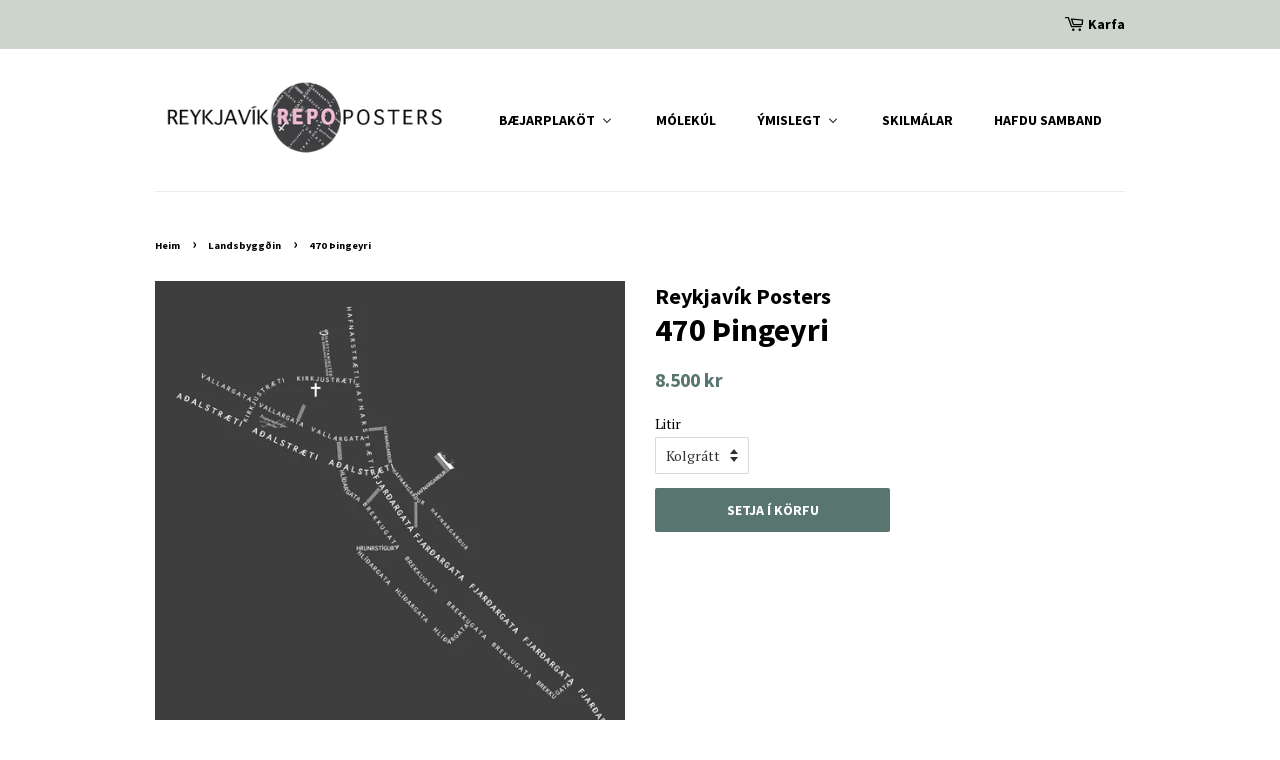

--- FILE ---
content_type: text/html; charset=utf-8
request_url: https://reykjavikposters.is/collections/landsbyggdin/products/470-thingeyri
body_size: 21665
content:
<!doctype html>
<!--[if lt IE 7]><html class="no-js lt-ie9 lt-ie8 lt-ie7" lang="en"> <![endif]-->
<!--[if IE 7]><html class="no-js lt-ie9 lt-ie8" lang="en"> <![endif]-->
<!--[if IE 8]><html class="no-js lt-ie9" lang="en"> <![endif]-->
<!--[if IE 9 ]><html class="ie9 no-js"> <![endif]-->
<!--[if (gt IE 9)|!(IE)]><!--> <html class="no-js"> <!--<![endif]-->
<head>

  <!-- Basic page needs ================================================== -->
  <meta charset="utf-8">
  <meta http-equiv="X-UA-Compatible" content="IE=edge,chrome=1">

  

  <!-- Title and description ================================================== -->
  <title>
  470 Þingeyri &ndash; Reykjavík Posters
  </title>

  

  <!-- Social meta ================================================== -->
  <!-- /snippets/social-meta-tags.liquid -->




<meta property="og:site_name" content="Reykjavík Posters">
<meta property="og:url" content="https://reykjavikposters.is/products/470-thingeyri">
<meta property="og:title" content="470 Þingeyri">
<meta property="og:type" content="product">
<meta property="og:description" content="Reykjavík Posters">

  <meta property="og:price:amount" content="8.500">
  <meta property="og:price:currency" content="ISK">

<meta property="og:image" content="http://reykjavikposters.is/cdn/shop/products/470-ThINGEYRI-kolgratt3_1200x1200.jpg?v=1670587725">
<meta property="og:image:secure_url" content="https://reykjavikposters.is/cdn/shop/products/470-ThINGEYRI-kolgratt3_1200x1200.jpg?v=1670587725">


<meta name="twitter:card" content="summary_large_image">
<meta name="twitter:title" content="470 Þingeyri">
<meta name="twitter:description" content="Reykjavík Posters">


  <!-- Helpers ================================================== -->
  <link rel="canonical" href="https://reykjavikposters.is/products/470-thingeyri">
  <meta name="viewport" content="width=device-width,initial-scale=1">
  <meta name="theme-color" content="#59756f">

  <!-- CSS ================================================== -->
  <link href="//reykjavikposters.is/cdn/shop/t/5/assets/timber.scss.css?v=37103303357946537621762090004" rel="stylesheet" type="text/css" media="all" />
  <link href="//reykjavikposters.is/cdn/shop/t/5/assets/theme.scss.css?v=21385803811936043591762139434" rel="stylesheet" type="text/css" media="all" />

  
  
  
  <link href="//fonts.googleapis.com/css?family=PT+Serif:400,700" rel="stylesheet" type="text/css" media="all" />


  
    
    
    <link href="//fonts.googleapis.com/css?family=Source+Sans+Pro:700" rel="stylesheet" type="text/css" media="all" />
  


  
    
    
    <link href="//fonts.googleapis.com/css?family=Source+Sans+Pro:700" rel="stylesheet" type="text/css" media="all" />
  



  <script>
    window.theme = window.theme || {};

    var theme = {
      strings: {
        addToCart: "Setja í körfu",
        soldOut: "Sold Out",
        unavailable: "Unavailable",
        zoomClose: "Close (Esc)",
        zoomPrev: "Previous (Left arrow key)",
        zoomNext: "Next (Right arrow key)",
        addressError: "Error looking up that address",
        addressNoResults: "No results for that address",
        addressQueryLimit: "You have exceeded the Google API usage limit. Consider upgrading to a \u003ca href=\"https:\/\/developers.google.com\/maps\/premium\/usage-limits\"\u003ePremium Plan\u003c\/a\u003e.",
        authError: "There was a problem authenticating your Google Maps API Key."
      },
      settings: {
        // Adding some settings to allow the editor to update correctly when they are changed
        enableWideLayout: false,
        typeAccentTransform: true,
        typeAccentSpacing: false,
        baseFontSize: '14px',
        headerBaseFontSize: '32px',
        accentFontSize: '14px'
      },
      variables: {
        mediaQueryMedium: 'screen and (max-width: 768px)',
        bpSmall: false
      },
      moneyFormat: "{{ amount_no_decimals_with_comma_separator }} kr"
    }

    document.documentElement.className = document.documentElement.className.replace('no-js', 'supports-js');
  </script>

  <!-- Header hook for plugins ================================================== -->
  <script>window.performance && window.performance.mark && window.performance.mark('shopify.content_for_header.start');</script><meta id="shopify-digital-wallet" name="shopify-digital-wallet" content="/8486223930/digital_wallets/dialog">
<link rel="alternate" type="application/json+oembed" href="https://reykjavikposters.is/products/470-thingeyri.oembed">
<script async="async" src="/checkouts/internal/preloads.js?locale=en-IS"></script>
<script id="shopify-features" type="application/json">{"accessToken":"3a51ad60f2269d94699cc8d0ccfa0911","betas":["rich-media-storefront-analytics"],"domain":"reykjavikposters.is","predictiveSearch":true,"shopId":8486223930,"locale":"en"}</script>
<script>var Shopify = Shopify || {};
Shopify.shop = "reykjavikposters.myshopify.com";
Shopify.locale = "en";
Shopify.currency = {"active":"ISK","rate":"1.0"};
Shopify.country = "IS";
Shopify.theme = {"name":"Minimal","id":32533446714,"schema_name":"Minimal","schema_version":"5.2.1","theme_store_id":380,"role":"main"};
Shopify.theme.handle = "null";
Shopify.theme.style = {"id":null,"handle":null};
Shopify.cdnHost = "reykjavikposters.is/cdn";
Shopify.routes = Shopify.routes || {};
Shopify.routes.root = "/";</script>
<script type="module">!function(o){(o.Shopify=o.Shopify||{}).modules=!0}(window);</script>
<script>!function(o){function n(){var o=[];function n(){o.push(Array.prototype.slice.apply(arguments))}return n.q=o,n}var t=o.Shopify=o.Shopify||{};t.loadFeatures=n(),t.autoloadFeatures=n()}(window);</script>
<script id="shop-js-analytics" type="application/json">{"pageType":"product"}</script>
<script defer="defer" async type="module" src="//reykjavikposters.is/cdn/shopifycloud/shop-js/modules/v2/client.init-shop-cart-sync_WVOgQShq.en.esm.js"></script>
<script defer="defer" async type="module" src="//reykjavikposters.is/cdn/shopifycloud/shop-js/modules/v2/chunk.common_C_13GLB1.esm.js"></script>
<script defer="defer" async type="module" src="//reykjavikposters.is/cdn/shopifycloud/shop-js/modules/v2/chunk.modal_CLfMGd0m.esm.js"></script>
<script type="module">
  await import("//reykjavikposters.is/cdn/shopifycloud/shop-js/modules/v2/client.init-shop-cart-sync_WVOgQShq.en.esm.js");
await import("//reykjavikposters.is/cdn/shopifycloud/shop-js/modules/v2/chunk.common_C_13GLB1.esm.js");
await import("//reykjavikposters.is/cdn/shopifycloud/shop-js/modules/v2/chunk.modal_CLfMGd0m.esm.js");

  window.Shopify.SignInWithShop?.initShopCartSync?.({"fedCMEnabled":true,"windoidEnabled":true});

</script>
<script>(function() {
  var isLoaded = false;
  function asyncLoad() {
    if (isLoaded) return;
    isLoaded = true;
    var urls = ["https:\/\/cdn-stamped-io.azureedge.net\/files\/shopify.v2.min.js?shop=reykjavikposters.myshopify.com","\/\/d1liekpayvooaz.cloudfront.net\/apps\/customizery\/customizery.js?shop=reykjavikposters.myshopify.com"];
    for (var i = 0; i < urls.length; i++) {
      var s = document.createElement('script');
      s.type = 'text/javascript';
      s.async = true;
      s.src = urls[i];
      var x = document.getElementsByTagName('script')[0];
      x.parentNode.insertBefore(s, x);
    }
  };
  if(window.attachEvent) {
    window.attachEvent('onload', asyncLoad);
  } else {
    window.addEventListener('load', asyncLoad, false);
  }
})();</script>
<script id="__st">var __st={"a":8486223930,"offset":-43200,"reqid":"81ef4419-6484-4278-ad88-aac187565ed8-1769695141","pageurl":"reykjavikposters.is\/collections\/landsbyggdin\/products\/470-thingeyri","u":"9d0edc81dc5f","p":"product","rtyp":"product","rid":7196602269785};</script>
<script>window.ShopifyPaypalV4VisibilityTracking = true;</script>
<script id="captcha-bootstrap">!function(){'use strict';const t='contact',e='account',n='new_comment',o=[[t,t],['blogs',n],['comments',n],[t,'customer']],c=[[e,'customer_login'],[e,'guest_login'],[e,'recover_customer_password'],[e,'create_customer']],r=t=>t.map((([t,e])=>`form[action*='/${t}']:not([data-nocaptcha='true']) input[name='form_type'][value='${e}']`)).join(','),a=t=>()=>t?[...document.querySelectorAll(t)].map((t=>t.form)):[];function s(){const t=[...o],e=r(t);return a(e)}const i='password',u='form_key',d=['recaptcha-v3-token','g-recaptcha-response','h-captcha-response',i],f=()=>{try{return window.sessionStorage}catch{return}},m='__shopify_v',_=t=>t.elements[u];function p(t,e,n=!1){try{const o=window.sessionStorage,c=JSON.parse(o.getItem(e)),{data:r}=function(t){const{data:e,action:n}=t;return t[m]||n?{data:e,action:n}:{data:t,action:n}}(c);for(const[e,n]of Object.entries(r))t.elements[e]&&(t.elements[e].value=n);n&&o.removeItem(e)}catch(o){console.error('form repopulation failed',{error:o})}}const l='form_type',E='cptcha';function T(t){t.dataset[E]=!0}const w=window,h=w.document,L='Shopify',v='ce_forms',y='captcha';let A=!1;((t,e)=>{const n=(g='f06e6c50-85a8-45c8-87d0-21a2b65856fe',I='https://cdn.shopify.com/shopifycloud/storefront-forms-hcaptcha/ce_storefront_forms_captcha_hcaptcha.v1.5.2.iife.js',D={infoText:'Protected by hCaptcha',privacyText:'Privacy',termsText:'Terms'},(t,e,n)=>{const o=w[L][v],c=o.bindForm;if(c)return c(t,g,e,D).then(n);var r;o.q.push([[t,g,e,D],n]),r=I,A||(h.body.append(Object.assign(h.createElement('script'),{id:'captcha-provider',async:!0,src:r})),A=!0)});var g,I,D;w[L]=w[L]||{},w[L][v]=w[L][v]||{},w[L][v].q=[],w[L][y]=w[L][y]||{},w[L][y].protect=function(t,e){n(t,void 0,e),T(t)},Object.freeze(w[L][y]),function(t,e,n,w,h,L){const[v,y,A,g]=function(t,e,n){const i=e?o:[],u=t?c:[],d=[...i,...u],f=r(d),m=r(i),_=r(d.filter((([t,e])=>n.includes(e))));return[a(f),a(m),a(_),s()]}(w,h,L),I=t=>{const e=t.target;return e instanceof HTMLFormElement?e:e&&e.form},D=t=>v().includes(t);t.addEventListener('submit',(t=>{const e=I(t);if(!e)return;const n=D(e)&&!e.dataset.hcaptchaBound&&!e.dataset.recaptchaBound,o=_(e),c=g().includes(e)&&(!o||!o.value);(n||c)&&t.preventDefault(),c&&!n&&(function(t){try{if(!f())return;!function(t){const e=f();if(!e)return;const n=_(t);if(!n)return;const o=n.value;o&&e.removeItem(o)}(t);const e=Array.from(Array(32),(()=>Math.random().toString(36)[2])).join('');!function(t,e){_(t)||t.append(Object.assign(document.createElement('input'),{type:'hidden',name:u})),t.elements[u].value=e}(t,e),function(t,e){const n=f();if(!n)return;const o=[...t.querySelectorAll(`input[type='${i}']`)].map((({name:t})=>t)),c=[...d,...o],r={};for(const[a,s]of new FormData(t).entries())c.includes(a)||(r[a]=s);n.setItem(e,JSON.stringify({[m]:1,action:t.action,data:r}))}(t,e)}catch(e){console.error('failed to persist form',e)}}(e),e.submit())}));const S=(t,e)=>{t&&!t.dataset[E]&&(n(t,e.some((e=>e===t))),T(t))};for(const o of['focusin','change'])t.addEventListener(o,(t=>{const e=I(t);D(e)&&S(e,y())}));const B=e.get('form_key'),M=e.get(l),P=B&&M;t.addEventListener('DOMContentLoaded',(()=>{const t=y();if(P)for(const e of t)e.elements[l].value===M&&p(e,B);[...new Set([...A(),...v().filter((t=>'true'===t.dataset.shopifyCaptcha))])].forEach((e=>S(e,t)))}))}(h,new URLSearchParams(w.location.search),n,t,e,['guest_login'])})(!0,!0)}();</script>
<script integrity="sha256-4kQ18oKyAcykRKYeNunJcIwy7WH5gtpwJnB7kiuLZ1E=" data-source-attribution="shopify.loadfeatures" defer="defer" src="//reykjavikposters.is/cdn/shopifycloud/storefront/assets/storefront/load_feature-a0a9edcb.js" crossorigin="anonymous"></script>
<script data-source-attribution="shopify.dynamic_checkout.dynamic.init">var Shopify=Shopify||{};Shopify.PaymentButton=Shopify.PaymentButton||{isStorefrontPortableWallets:!0,init:function(){window.Shopify.PaymentButton.init=function(){};var t=document.createElement("script");t.src="https://reykjavikposters.is/cdn/shopifycloud/portable-wallets/latest/portable-wallets.en.js",t.type="module",document.head.appendChild(t)}};
</script>
<script data-source-attribution="shopify.dynamic_checkout.buyer_consent">
  function portableWalletsHideBuyerConsent(e){var t=document.getElementById("shopify-buyer-consent"),n=document.getElementById("shopify-subscription-policy-button");t&&n&&(t.classList.add("hidden"),t.setAttribute("aria-hidden","true"),n.removeEventListener("click",e))}function portableWalletsShowBuyerConsent(e){var t=document.getElementById("shopify-buyer-consent"),n=document.getElementById("shopify-subscription-policy-button");t&&n&&(t.classList.remove("hidden"),t.removeAttribute("aria-hidden"),n.addEventListener("click",e))}window.Shopify?.PaymentButton&&(window.Shopify.PaymentButton.hideBuyerConsent=portableWalletsHideBuyerConsent,window.Shopify.PaymentButton.showBuyerConsent=portableWalletsShowBuyerConsent);
</script>
<script data-source-attribution="shopify.dynamic_checkout.cart.bootstrap">document.addEventListener("DOMContentLoaded",(function(){function t(){return document.querySelector("shopify-accelerated-checkout-cart, shopify-accelerated-checkout")}if(t())Shopify.PaymentButton.init();else{new MutationObserver((function(e,n){t()&&(Shopify.PaymentButton.init(),n.disconnect())})).observe(document.body,{childList:!0,subtree:!0})}}));
</script>

<script>window.performance && window.performance.mark && window.performance.mark('shopify.content_for_header.end');</script>

  
<!--[if lt IE 9]>
<script src="//cdnjs.cloudflare.com/ajax/libs/html5shiv/3.7.2/html5shiv.min.js" type="text/javascript"></script>
<![endif]-->


  <script src="//reykjavikposters.is/cdn/shop/t/5/assets/jquery-2.2.3.min.js?v=58211863146907186831527079742" type="text/javascript"></script>

  <!--[if (gt IE 9)|!(IE)]><!--><script src="//reykjavikposters.is/cdn/shop/t/5/assets/lazysizes.min.js?v=177476512571513845041527079743" async="async"></script><!--<![endif]-->
  <!--[if lte IE 9]><script src="//reykjavikposters.is/cdn/shop/t/5/assets/lazysizes.min.js?v=177476512571513845041527079743"></script><![endif]-->

  
  


  





<!-- BEGIN app block: shopify://apps/buddha-mega-menu-navigation/blocks/megamenu/dbb4ce56-bf86-4830-9b3d-16efbef51c6f -->
<script>
        var productImageAndPrice = [],
            collectionImages = [],
            articleImages = [],
            mmLivIcons = false,
            mmFlipClock = false,
            mmFixesUseJquery = false,
            mmNumMMI = 5,
            mmSchemaTranslation = {},
            mmMenuStrings =  {"menuStrings":{"default":{"Bæjarplaköt":"Bæjarplaköt","Höfuðborgarsvæði":"Höfuðborgarsvæði","Landsbyggðin":"Landsbyggðin","Mólekúl":"Mólekúl","Ýmislegt":"Ýmislegt","Barnaplaköt":"Barnaplaköt","Fæðingarplaköt":"Fæðingarplaköt","Nafnaplaköt":"Nafnaplaköt","Hvatning":"Hvatning","Banksy":"Banksy","Blóm":"Blóm","Skilmálar":"Skilmálar","Hafdu samband":"Hafdu samband"}},"additional":{"default":{}}} ,
            mmShopLocale = "en",
            mmShopLocaleCollectionsRoute = "/collections",
            mmSchemaDesignJSON = [{"action":"menu-select","value":"main-menu"},{"action":"design","setting":"main_menu_item_direction_ltHbf","value":"right"},{"action":"design","setting":"main_menu_item_direction_ARJDe","value":"left"},{"action":"design","setting":"vertical_contact_left_alt_color","value":"#59756f"},{"action":"design","setting":"vertical_contact_right_btn_bg_color","value":"#59756f"},{"action":"design","setting":"vertical_addtocart_background_color","value":"#59756f"},{"action":"design","setting":"vertical_background_color","value":"#cbd5cc"},{"action":"design","setting":"vertical_countdown_background_color","value":"#333333"},{"action":"design","setting":"vertical_countdown_color","value":"#ffffff"},{"action":"design","setting":"vertical_addtocart_text_color","value":"#ffffff"},{"action":"design","setting":"vertical_addtocart_enable","value":"true"},{"action":"design","setting":"vertical_contact_right_btn_text_color","value":"#ffffff"},{"action":"design","setting":"vertical_price_color","value":"#000000"},{"action":"design","setting":"vertical_link_hover_color","value":"#000000"},{"action":"design","setting":"vertical_text_color","value":"#2d2d2d"},{"action":"design","setting":"vertical_font_size","value":"13px"},{"action":"design","setting":"vertical_font_family","value":"Default"},{"action":"design","setting":"countdown_background_color","value":"#333333"},{"action":"design","setting":"countdown_color","value":"#ffffff"},{"action":"design","setting":"addtocart_background_hover_color","value":"#59756f"},{"action":"design","setting":"addtocart_text_hover_color","value":"#ffffff"},{"action":"design","setting":"addtocart_background_color","value":"#ffffff"},{"action":"design","setting":"addtocart_text_color","value":"#333333"},{"action":"design","setting":"addtocart_enable","value":"true"},{"action":"design","setting":"contact_left_text_color","value":"#f1f1f0"},{"action":"design","setting":"contact_left_alt_color","value":"#d77e6a"},{"action":"design","setting":"contact_left_bg_color","value":"#1c1e2f"},{"action":"design","setting":"contact_right_btn_bg_color","value":"#1c1e2f"},{"action":"design","setting":"contact_right_btn_text_color","value":"#ffffff"},{"action":"design","setting":"price_color","value":"#59756f"},{"action":"design","setting":"background_color","value":"#ffffff"},{"action":"design","setting":"background_hover_color","value":"#f9f9f9"},{"action":"design","setting":"link_hover_color","value":"#59756f"},{"action":"design","setting":"text_color","value":"#222222"},{"action":"design","setting":"font_size","value":"13px"},{"action":"design","setting":"font_family","value":"Default"}],
            mmDomChangeSkipUl = ",.flex-direction-nav",
            buddhaMegaMenuShop = "reykjavikposters.myshopify.com",
            mmWireframeCompression = "0",
            mmExtensionAssetUrl = "https://cdn.shopify.com/extensions/019abe06-4a3f-7763-88da-170e1b54169b/mega-menu-151/assets/";var bestSellersHTML = '';var newestProductsHTML = '';/* get link lists api */
        var linkLists={"main-menu" : {"title":"Main menu", "items":["/collections/baejarplakot/B%C3%A6jarplak%C3%B6t","/collections/sameind","/collections/banksy","/pages/skilmalar","/pages/hafdu-samband",]},"footer" : {"title":"Footer menu", "items":["/search","/pages/um-okkur","/pages/skilmalar",]},"customer-account-main-menu" : {"title":"Customer account main menu", "items":["/","https://shopify.com/8486223930/account/orders?locale=en&amp;region_country=IS",]},};/*ENDPARSE*/

        

        /* set product prices *//* get the collection images *//* get the article images *//* customer fixes */
        var mmThemeFixesAfter = function(){ verticalMenuMaxWidth = 768; /* user request 34129 */ mmAddStyle(" .horizontal-mega-menu li.buddha-menu-item { z-index: 8900 !important; } .horizontal-mega-menu li.buddha-menu-item:hover { z-index: 8901 !important; } .horizontal-mega-menu li.buddha-menu-item.mega-hover { z-index: 8901 !important; } ", "themeScript"); }; 
        

        var mmWireframe = {"html" : "<li class=\"buddha-menu-item\" itemId=\"ARJDe\"  ><a data-href=\"/collections/baejarplakot\" href=\"/collections/baejarplakot\" aria-label=\"Bæjarplaköt\" data-no-instant=\"\" onclick=\"mmGoToPage(this, event); return false;\"  ><span class=\"mm-title\">Bæjarplaköt</span><i class=\"mm-arrow mm-angle-down\" aria-hidden=\"true\"></i><span class=\"toggle-menu-btn\" style=\"display:none;\" title=\"Toggle menu\" onclick=\"return toggleSubmenu(this)\"><span class=\"mm-arrow-icon\"><span class=\"bar-one\"></span><span class=\"bar-two\"></span></span></span></a><ul class=\"mm-submenu tree  small mm-last-level\"><li data-href=\"/collections/hofudborgarsvaedi\" href=\"/collections/hofudborgarsvaedi\" aria-label=\"Höfuðborgarsvæði\" data-no-instant=\"\" onclick=\"mmGoToPage(this, event); return false;\"  ><a data-href=\"/collections/hofudborgarsvaedi\" href=\"/collections/hofudborgarsvaedi\" aria-label=\"Höfuðborgarsvæði\" data-no-instant=\"\" onclick=\"mmGoToPage(this, event); return false;\"  ><span class=\"mm-title\">Höfuðborgarsvæði</span></a></li><li data-href=\"/collections/landsbyggdin\" href=\"/collections/landsbyggdin\" aria-label=\"Landsbyggðin\" data-no-instant=\"\" onclick=\"mmGoToPage(this, event); return false;\"  ><a data-href=\"/collections/landsbyggdin\" href=\"/collections/landsbyggdin\" aria-label=\"Landsbyggðin\" data-no-instant=\"\" onclick=\"mmGoToPage(this, event); return false;\"  ><span class=\"mm-title\">Landsbyggðin</span></a></li></ul></li><li class=\"buddha-menu-item\" itemId=\"k4cfg\"  ><a data-href=\"/collections/sameind\" href=\"/collections/sameind\" aria-label=\"Mólekúl\" data-no-instant=\"\" onclick=\"mmGoToPage(this, event); return false;\"  ><span class=\"mm-title\">Mólekúl</span></a></li><li class=\"buddha-menu-item\" itemId=\"ltHbf\"  ><a data-href=\"/collections/faedingaplakot\" href=\"/collections/faedingaplakot\" aria-label=\"Ýmislegt\" data-no-instant=\"\" onclick=\"mmGoToPage(this, event); return false;\"  ><span class=\"mm-title\">Ýmislegt</span><i class=\"mm-arrow mm-angle-down\" aria-hidden=\"true\"></i><span class=\"toggle-menu-btn\" style=\"display:none;\" title=\"Toggle menu\" onclick=\"return toggleSubmenu(this)\"><span class=\"mm-arrow-icon\"><span class=\"bar-one\"></span><span class=\"bar-two\"></span></span></span></a><ul class=\"mm-submenu tree  small \"><li data-href=\"/collections/barnaplakot\" href=\"/collections/barnaplakot\" aria-label=\"Barnaplaköt\" data-no-instant=\"\" onclick=\"mmGoToPage(this, event); return false;\"  ><a data-href=\"/collections/barnaplakot\" href=\"/collections/barnaplakot\" aria-label=\"Barnaplaköt\" data-no-instant=\"\" onclick=\"mmGoToPage(this, event); return false;\"  ><span class=\"mm-title\">Barnaplaköt</span><i class=\"mm-arrow mm-angle-down\" aria-hidden=\"true\"></i><span class=\"toggle-menu-btn\" style=\"display:none;\" title=\"Toggle menu\" onclick=\"return toggleSubmenu(this)\"><span class=\"mm-arrow-icon\"><span class=\"bar-one\"></span><span class=\"bar-two\"></span></span></span></a><ul class=\"mm-submenu tree  small mm-last-level\"><li data-href=\"/collections/faedingaplakot\" href=\"/collections/faedingaplakot\" aria-label=\"Fæðingarplaköt\" data-no-instant=\"\" onclick=\"mmGoToPage(this, event); return false;\"  ><a data-href=\"/collections/faedingaplakot\" href=\"/collections/faedingaplakot\" aria-label=\"Fæðingarplaköt\" data-no-instant=\"\" onclick=\"mmGoToPage(this, event); return false;\"  ><span class=\"mm-title\">Fæðingarplaköt</span></a></li><li data-href=\"/collections/nafnaplakot\" href=\"/collections/nafnaplakot\" aria-label=\"Nafnaplaköt\" data-no-instant=\"\" onclick=\"mmGoToPage(this, event); return false;\"  ><a data-href=\"/collections/nafnaplakot\" href=\"/collections/nafnaplakot\" aria-label=\"Nafnaplaköt\" data-no-instant=\"\" onclick=\"mmGoToPage(this, event); return false;\"  ><span class=\"mm-title\">Nafnaplaköt</span></a></li><li data-href=\"/collections/hvatning\" href=\"/collections/hvatning\" aria-label=\"Hvatning\" data-no-instant=\"\" onclick=\"mmGoToPage(this, event); return false;\"  ><a data-href=\"/collections/hvatning\" href=\"/collections/hvatning\" aria-label=\"Hvatning\" data-no-instant=\"\" onclick=\"mmGoToPage(this, event); return false;\"  ><span class=\"mm-title\">Hvatning</span></a></li></ul></li><li data-href=\"/collections/banksy\" href=\"/collections/banksy\" aria-label=\"Banksy\" data-no-instant=\"\" onclick=\"mmGoToPage(this, event); return false;\"  ><a data-href=\"/collections/banksy\" href=\"/collections/banksy\" aria-label=\"Banksy\" data-no-instant=\"\" onclick=\"mmGoToPage(this, event); return false;\"  ><span class=\"mm-title\">Banksy</span></a></li><li data-href=\"/collections/blom\" href=\"/collections/blom\" aria-label=\"Blóm\" data-no-instant=\"\" onclick=\"mmGoToPage(this, event); return false;\"  ><a data-href=\"/collections/blom\" href=\"/collections/blom\" aria-label=\"Blóm\" data-no-instant=\"\" onclick=\"mmGoToPage(this, event); return false;\"  ><span class=\"mm-title\">Blóm</span></a></li></ul></li><li class=\"buddha-menu-item\" itemId=\"TAIYr\"  ><a data-href=\"/pages/skilmalar\" href=\"/pages/skilmalar\" aria-label=\"Skilmálar\" data-no-instant=\"\" onclick=\"mmGoToPage(this, event); return false;\"  ><span class=\"mm-title\">Skilmálar</span></a></li><li class=\"buddha-menu-item\" itemId=\"7UEKZ\"  ><a data-href=\"/pages/hafdu-samband\" href=\"/pages/hafdu-samband\" aria-label=\"Hafdu samband\" data-no-instant=\"\" onclick=\"mmGoToPage(this, event); return false;\"  ><span class=\"mm-title\">Hafdu samband</span></a></li>" };

        function mmLoadJS(file, async = true) {
            let script = document.createElement("script");
            script.setAttribute("src", file);
            script.setAttribute("data-no-instant", "");
            script.setAttribute("type", "text/javascript");
            script.setAttribute("async", async);
            document.head.appendChild(script);
        }
        function mmLoadCSS(file) {  
            var style = document.createElement('link');
            style.href = file;
            style.type = 'text/css';
            style.rel = 'stylesheet';
            document.head.append(style); 
        }
              
        var mmDisableWhenResIsLowerThan = '';
        var mmLoadResources = (mmDisableWhenResIsLowerThan == '' || mmDisableWhenResIsLowerThan == 0 || (mmDisableWhenResIsLowerThan > 0 && window.innerWidth>=mmDisableWhenResIsLowerThan));
        if (mmLoadResources) {
            /* load resources via js injection */
            mmLoadJS("https://cdn.shopify.com/extensions/019abe06-4a3f-7763-88da-170e1b54169b/mega-menu-151/assets/buddha-megamenu.js");
            
            mmLoadCSS("https://cdn.shopify.com/extensions/019abe06-4a3f-7763-88da-170e1b54169b/mega-menu-151/assets/buddha-megamenu2.css");}
    </script><!-- HIDE ORIGINAL MENU --><style id="mmHideOriginalMenuStyle"> #AccessibleNav{visibility: hidden !important;} </style>
        <script>
            setTimeout(function(){
                var mmHideStyle  = document.querySelector("#mmHideOriginalMenuStyle");
                if (mmHideStyle) mmHideStyle.parentNode.removeChild(mmHideStyle);
            },10000);
        </script>
<!-- END app block --><link href="https://monorail-edge.shopifysvc.com" rel="dns-prefetch">
<script>(function(){if ("sendBeacon" in navigator && "performance" in window) {try {var session_token_from_headers = performance.getEntriesByType('navigation')[0].serverTiming.find(x => x.name == '_s').description;} catch {var session_token_from_headers = undefined;}var session_cookie_matches = document.cookie.match(/_shopify_s=([^;]*)/);var session_token_from_cookie = session_cookie_matches && session_cookie_matches.length === 2 ? session_cookie_matches[1] : "";var session_token = session_token_from_headers || session_token_from_cookie || "";function handle_abandonment_event(e) {var entries = performance.getEntries().filter(function(entry) {return /monorail-edge.shopifysvc.com/.test(entry.name);});if (!window.abandonment_tracked && entries.length === 0) {window.abandonment_tracked = true;var currentMs = Date.now();var navigation_start = performance.timing.navigationStart;var payload = {shop_id: 8486223930,url: window.location.href,navigation_start,duration: currentMs - navigation_start,session_token,page_type: "product"};window.navigator.sendBeacon("https://monorail-edge.shopifysvc.com/v1/produce", JSON.stringify({schema_id: "online_store_buyer_site_abandonment/1.1",payload: payload,metadata: {event_created_at_ms: currentMs,event_sent_at_ms: currentMs}}));}}window.addEventListener('pagehide', handle_abandonment_event);}}());</script>
<script id="web-pixels-manager-setup">(function e(e,d,r,n,o){if(void 0===o&&(o={}),!Boolean(null===(a=null===(i=window.Shopify)||void 0===i?void 0:i.analytics)||void 0===a?void 0:a.replayQueue)){var i,a;window.Shopify=window.Shopify||{};var t=window.Shopify;t.analytics=t.analytics||{};var s=t.analytics;s.replayQueue=[],s.publish=function(e,d,r){return s.replayQueue.push([e,d,r]),!0};try{self.performance.mark("wpm:start")}catch(e){}var l=function(){var e={modern:/Edge?\/(1{2}[4-9]|1[2-9]\d|[2-9]\d{2}|\d{4,})\.\d+(\.\d+|)|Firefox\/(1{2}[4-9]|1[2-9]\d|[2-9]\d{2}|\d{4,})\.\d+(\.\d+|)|Chrom(ium|e)\/(9{2}|\d{3,})\.\d+(\.\d+|)|(Maci|X1{2}).+ Version\/(15\.\d+|(1[6-9]|[2-9]\d|\d{3,})\.\d+)([,.]\d+|)( \(\w+\)|)( Mobile\/\w+|) Safari\/|Chrome.+OPR\/(9{2}|\d{3,})\.\d+\.\d+|(CPU[ +]OS|iPhone[ +]OS|CPU[ +]iPhone|CPU IPhone OS|CPU iPad OS)[ +]+(15[._]\d+|(1[6-9]|[2-9]\d|\d{3,})[._]\d+)([._]\d+|)|Android:?[ /-](13[3-9]|1[4-9]\d|[2-9]\d{2}|\d{4,})(\.\d+|)(\.\d+|)|Android.+Firefox\/(13[5-9]|1[4-9]\d|[2-9]\d{2}|\d{4,})\.\d+(\.\d+|)|Android.+Chrom(ium|e)\/(13[3-9]|1[4-9]\d|[2-9]\d{2}|\d{4,})\.\d+(\.\d+|)|SamsungBrowser\/([2-9]\d|\d{3,})\.\d+/,legacy:/Edge?\/(1[6-9]|[2-9]\d|\d{3,})\.\d+(\.\d+|)|Firefox\/(5[4-9]|[6-9]\d|\d{3,})\.\d+(\.\d+|)|Chrom(ium|e)\/(5[1-9]|[6-9]\d|\d{3,})\.\d+(\.\d+|)([\d.]+$|.*Safari\/(?![\d.]+ Edge\/[\d.]+$))|(Maci|X1{2}).+ Version\/(10\.\d+|(1[1-9]|[2-9]\d|\d{3,})\.\d+)([,.]\d+|)( \(\w+\)|)( Mobile\/\w+|) Safari\/|Chrome.+OPR\/(3[89]|[4-9]\d|\d{3,})\.\d+\.\d+|(CPU[ +]OS|iPhone[ +]OS|CPU[ +]iPhone|CPU IPhone OS|CPU iPad OS)[ +]+(10[._]\d+|(1[1-9]|[2-9]\d|\d{3,})[._]\d+)([._]\d+|)|Android:?[ /-](13[3-9]|1[4-9]\d|[2-9]\d{2}|\d{4,})(\.\d+|)(\.\d+|)|Mobile Safari.+OPR\/([89]\d|\d{3,})\.\d+\.\d+|Android.+Firefox\/(13[5-9]|1[4-9]\d|[2-9]\d{2}|\d{4,})\.\d+(\.\d+|)|Android.+Chrom(ium|e)\/(13[3-9]|1[4-9]\d|[2-9]\d{2}|\d{4,})\.\d+(\.\d+|)|Android.+(UC? ?Browser|UCWEB|U3)[ /]?(15\.([5-9]|\d{2,})|(1[6-9]|[2-9]\d|\d{3,})\.\d+)\.\d+|SamsungBrowser\/(5\.\d+|([6-9]|\d{2,})\.\d+)|Android.+MQ{2}Browser\/(14(\.(9|\d{2,})|)|(1[5-9]|[2-9]\d|\d{3,})(\.\d+|))(\.\d+|)|K[Aa][Ii]OS\/(3\.\d+|([4-9]|\d{2,})\.\d+)(\.\d+|)/},d=e.modern,r=e.legacy,n=navigator.userAgent;return n.match(d)?"modern":n.match(r)?"legacy":"unknown"}(),u="modern"===l?"modern":"legacy",c=(null!=n?n:{modern:"",legacy:""})[u],f=function(e){return[e.baseUrl,"/wpm","/b",e.hashVersion,"modern"===e.buildTarget?"m":"l",".js"].join("")}({baseUrl:d,hashVersion:r,buildTarget:u}),m=function(e){var d=e.version,r=e.bundleTarget,n=e.surface,o=e.pageUrl,i=e.monorailEndpoint;return{emit:function(e){var a=e.status,t=e.errorMsg,s=(new Date).getTime(),l=JSON.stringify({metadata:{event_sent_at_ms:s},events:[{schema_id:"web_pixels_manager_load/3.1",payload:{version:d,bundle_target:r,page_url:o,status:a,surface:n,error_msg:t},metadata:{event_created_at_ms:s}}]});if(!i)return console&&console.warn&&console.warn("[Web Pixels Manager] No Monorail endpoint provided, skipping logging."),!1;try{return self.navigator.sendBeacon.bind(self.navigator)(i,l)}catch(e){}var u=new XMLHttpRequest;try{return u.open("POST",i,!0),u.setRequestHeader("Content-Type","text/plain"),u.send(l),!0}catch(e){return console&&console.warn&&console.warn("[Web Pixels Manager] Got an unhandled error while logging to Monorail."),!1}}}}({version:r,bundleTarget:l,surface:e.surface,pageUrl:self.location.href,monorailEndpoint:e.monorailEndpoint});try{o.browserTarget=l,function(e){var d=e.src,r=e.async,n=void 0===r||r,o=e.onload,i=e.onerror,a=e.sri,t=e.scriptDataAttributes,s=void 0===t?{}:t,l=document.createElement("script"),u=document.querySelector("head"),c=document.querySelector("body");if(l.async=n,l.src=d,a&&(l.integrity=a,l.crossOrigin="anonymous"),s)for(var f in s)if(Object.prototype.hasOwnProperty.call(s,f))try{l.dataset[f]=s[f]}catch(e){}if(o&&l.addEventListener("load",o),i&&l.addEventListener("error",i),u)u.appendChild(l);else{if(!c)throw new Error("Did not find a head or body element to append the script");c.appendChild(l)}}({src:f,async:!0,onload:function(){if(!function(){var e,d;return Boolean(null===(d=null===(e=window.Shopify)||void 0===e?void 0:e.analytics)||void 0===d?void 0:d.initialized)}()){var d=window.webPixelsManager.init(e)||void 0;if(d){var r=window.Shopify.analytics;r.replayQueue.forEach((function(e){var r=e[0],n=e[1],o=e[2];d.publishCustomEvent(r,n,o)})),r.replayQueue=[],r.publish=d.publishCustomEvent,r.visitor=d.visitor,r.initialized=!0}}},onerror:function(){return m.emit({status:"failed",errorMsg:"".concat(f," has failed to load")})},sri:function(e){var d=/^sha384-[A-Za-z0-9+/=]+$/;return"string"==typeof e&&d.test(e)}(c)?c:"",scriptDataAttributes:o}),m.emit({status:"loading"})}catch(e){m.emit({status:"failed",errorMsg:(null==e?void 0:e.message)||"Unknown error"})}}})({shopId: 8486223930,storefrontBaseUrl: "https://reykjavikposters.is",extensionsBaseUrl: "https://extensions.shopifycdn.com/cdn/shopifycloud/web-pixels-manager",monorailEndpoint: "https://monorail-edge.shopifysvc.com/unstable/produce_batch",surface: "storefront-renderer",enabledBetaFlags: ["2dca8a86"],webPixelsConfigList: [{"id":"shopify-app-pixel","configuration":"{}","eventPayloadVersion":"v1","runtimeContext":"STRICT","scriptVersion":"0450","apiClientId":"shopify-pixel","type":"APP","privacyPurposes":["ANALYTICS","MARKETING"]},{"id":"shopify-custom-pixel","eventPayloadVersion":"v1","runtimeContext":"LAX","scriptVersion":"0450","apiClientId":"shopify-pixel","type":"CUSTOM","privacyPurposes":["ANALYTICS","MARKETING"]}],isMerchantRequest: false,initData: {"shop":{"name":"Reykjavík Posters","paymentSettings":{"currencyCode":"ISK"},"myshopifyDomain":"reykjavikposters.myshopify.com","countryCode":"IS","storefrontUrl":"https:\/\/reykjavikposters.is"},"customer":null,"cart":null,"checkout":null,"productVariants":[{"price":{"amount":8500.0,"currencyCode":"ISK"},"product":{"title":"470 Þingeyri","vendor":"Reykjavík Posters","id":"7196602269785","untranslatedTitle":"470 Þingeyri","url":"\/products\/470-thingeyri","type":"Bæjarplaköt"},"id":"40352699580505","image":{"src":"\/\/reykjavikposters.is\/cdn\/shop\/products\/470-ThINGEYRI-kolgratt3.jpg?v=1670587725"},"sku":"","title":"Kolgrátt","untranslatedTitle":"Kolgrátt"}],"purchasingCompany":null},},"https://reykjavikposters.is/cdn","1d2a099fw23dfb22ep557258f5m7a2edbae",{"modern":"","legacy":""},{"shopId":"8486223930","storefrontBaseUrl":"https:\/\/reykjavikposters.is","extensionBaseUrl":"https:\/\/extensions.shopifycdn.com\/cdn\/shopifycloud\/web-pixels-manager","surface":"storefront-renderer","enabledBetaFlags":"[\"2dca8a86\"]","isMerchantRequest":"false","hashVersion":"1d2a099fw23dfb22ep557258f5m7a2edbae","publish":"custom","events":"[[\"page_viewed\",{}],[\"product_viewed\",{\"productVariant\":{\"price\":{\"amount\":8500.0,\"currencyCode\":\"ISK\"},\"product\":{\"title\":\"470 Þingeyri\",\"vendor\":\"Reykjavík Posters\",\"id\":\"7196602269785\",\"untranslatedTitle\":\"470 Þingeyri\",\"url\":\"\/products\/470-thingeyri\",\"type\":\"Bæjarplaköt\"},\"id\":\"40352699580505\",\"image\":{\"src\":\"\/\/reykjavikposters.is\/cdn\/shop\/products\/470-ThINGEYRI-kolgratt3.jpg?v=1670587725\"},\"sku\":\"\",\"title\":\"Kolgrátt\",\"untranslatedTitle\":\"Kolgrátt\"}}]]"});</script><script>
  window.ShopifyAnalytics = window.ShopifyAnalytics || {};
  window.ShopifyAnalytics.meta = window.ShopifyAnalytics.meta || {};
  window.ShopifyAnalytics.meta.currency = 'ISK';
  var meta = {"product":{"id":7196602269785,"gid":"gid:\/\/shopify\/Product\/7196602269785","vendor":"Reykjavík Posters","type":"Bæjarplaköt","handle":"470-thingeyri","variants":[{"id":40352699580505,"price":850000,"name":"470 Þingeyri - Kolgrátt","public_title":"Kolgrátt","sku":""}],"remote":false},"page":{"pageType":"product","resourceType":"product","resourceId":7196602269785,"requestId":"81ef4419-6484-4278-ad88-aac187565ed8-1769695141"}};
  for (var attr in meta) {
    window.ShopifyAnalytics.meta[attr] = meta[attr];
  }
</script>
<script class="analytics">
  (function () {
    var customDocumentWrite = function(content) {
      var jquery = null;

      if (window.jQuery) {
        jquery = window.jQuery;
      } else if (window.Checkout && window.Checkout.$) {
        jquery = window.Checkout.$;
      }

      if (jquery) {
        jquery('body').append(content);
      }
    };

    var hasLoggedConversion = function(token) {
      if (token) {
        return document.cookie.indexOf('loggedConversion=' + token) !== -1;
      }
      return false;
    }

    var setCookieIfConversion = function(token) {
      if (token) {
        var twoMonthsFromNow = new Date(Date.now());
        twoMonthsFromNow.setMonth(twoMonthsFromNow.getMonth() + 2);

        document.cookie = 'loggedConversion=' + token + '; expires=' + twoMonthsFromNow;
      }
    }

    var trekkie = window.ShopifyAnalytics.lib = window.trekkie = window.trekkie || [];
    if (trekkie.integrations) {
      return;
    }
    trekkie.methods = [
      'identify',
      'page',
      'ready',
      'track',
      'trackForm',
      'trackLink'
    ];
    trekkie.factory = function(method) {
      return function() {
        var args = Array.prototype.slice.call(arguments);
        args.unshift(method);
        trekkie.push(args);
        return trekkie;
      };
    };
    for (var i = 0; i < trekkie.methods.length; i++) {
      var key = trekkie.methods[i];
      trekkie[key] = trekkie.factory(key);
    }
    trekkie.load = function(config) {
      trekkie.config = config || {};
      trekkie.config.initialDocumentCookie = document.cookie;
      var first = document.getElementsByTagName('script')[0];
      var script = document.createElement('script');
      script.type = 'text/javascript';
      script.onerror = function(e) {
        var scriptFallback = document.createElement('script');
        scriptFallback.type = 'text/javascript';
        scriptFallback.onerror = function(error) {
                var Monorail = {
      produce: function produce(monorailDomain, schemaId, payload) {
        var currentMs = new Date().getTime();
        var event = {
          schema_id: schemaId,
          payload: payload,
          metadata: {
            event_created_at_ms: currentMs,
            event_sent_at_ms: currentMs
          }
        };
        return Monorail.sendRequest("https://" + monorailDomain + "/v1/produce", JSON.stringify(event));
      },
      sendRequest: function sendRequest(endpointUrl, payload) {
        // Try the sendBeacon API
        if (window && window.navigator && typeof window.navigator.sendBeacon === 'function' && typeof window.Blob === 'function' && !Monorail.isIos12()) {
          var blobData = new window.Blob([payload], {
            type: 'text/plain'
          });

          if (window.navigator.sendBeacon(endpointUrl, blobData)) {
            return true;
          } // sendBeacon was not successful

        } // XHR beacon

        var xhr = new XMLHttpRequest();

        try {
          xhr.open('POST', endpointUrl);
          xhr.setRequestHeader('Content-Type', 'text/plain');
          xhr.send(payload);
        } catch (e) {
          console.log(e);
        }

        return false;
      },
      isIos12: function isIos12() {
        return window.navigator.userAgent.lastIndexOf('iPhone; CPU iPhone OS 12_') !== -1 || window.navigator.userAgent.lastIndexOf('iPad; CPU OS 12_') !== -1;
      }
    };
    Monorail.produce('monorail-edge.shopifysvc.com',
      'trekkie_storefront_load_errors/1.1',
      {shop_id: 8486223930,
      theme_id: 32533446714,
      app_name: "storefront",
      context_url: window.location.href,
      source_url: "//reykjavikposters.is/cdn/s/trekkie.storefront.a804e9514e4efded663580eddd6991fcc12b5451.min.js"});

        };
        scriptFallback.async = true;
        scriptFallback.src = '//reykjavikposters.is/cdn/s/trekkie.storefront.a804e9514e4efded663580eddd6991fcc12b5451.min.js';
        first.parentNode.insertBefore(scriptFallback, first);
      };
      script.async = true;
      script.src = '//reykjavikposters.is/cdn/s/trekkie.storefront.a804e9514e4efded663580eddd6991fcc12b5451.min.js';
      first.parentNode.insertBefore(script, first);
    };
    trekkie.load(
      {"Trekkie":{"appName":"storefront","development":false,"defaultAttributes":{"shopId":8486223930,"isMerchantRequest":null,"themeId":32533446714,"themeCityHash":"14063963991491399006","contentLanguage":"en","currency":"ISK","eventMetadataId":"a635f4e3-5bbf-4dbf-8deb-7d8862a6ba13"},"isServerSideCookieWritingEnabled":true,"monorailRegion":"shop_domain","enabledBetaFlags":["65f19447","b5387b81"]},"Session Attribution":{},"S2S":{"facebookCapiEnabled":false,"source":"trekkie-storefront-renderer","apiClientId":580111}}
    );

    var loaded = false;
    trekkie.ready(function() {
      if (loaded) return;
      loaded = true;

      window.ShopifyAnalytics.lib = window.trekkie;

      var originalDocumentWrite = document.write;
      document.write = customDocumentWrite;
      try { window.ShopifyAnalytics.merchantGoogleAnalytics.call(this); } catch(error) {};
      document.write = originalDocumentWrite;

      window.ShopifyAnalytics.lib.page(null,{"pageType":"product","resourceType":"product","resourceId":7196602269785,"requestId":"81ef4419-6484-4278-ad88-aac187565ed8-1769695141","shopifyEmitted":true});

      var match = window.location.pathname.match(/checkouts\/(.+)\/(thank_you|post_purchase)/)
      var token = match? match[1]: undefined;
      if (!hasLoggedConversion(token)) {
        setCookieIfConversion(token);
        window.ShopifyAnalytics.lib.track("Viewed Product",{"currency":"ISK","variantId":40352699580505,"productId":7196602269785,"productGid":"gid:\/\/shopify\/Product\/7196602269785","name":"470 Þingeyri - Kolgrátt","price":"8500","sku":"","brand":"Reykjavík Posters","variant":"Kolgrátt","category":"Bæjarplaköt","nonInteraction":true,"remote":false},undefined,undefined,{"shopifyEmitted":true});
      window.ShopifyAnalytics.lib.track("monorail:\/\/trekkie_storefront_viewed_product\/1.1",{"currency":"ISK","variantId":40352699580505,"productId":7196602269785,"productGid":"gid:\/\/shopify\/Product\/7196602269785","name":"470 Þingeyri - Kolgrátt","price":"8500","sku":"","brand":"Reykjavík Posters","variant":"Kolgrátt","category":"Bæjarplaköt","nonInteraction":true,"remote":false,"referer":"https:\/\/reykjavikposters.is\/collections\/landsbyggdin\/products\/470-thingeyri"});
      }
    });


        var eventsListenerScript = document.createElement('script');
        eventsListenerScript.async = true;
        eventsListenerScript.src = "//reykjavikposters.is/cdn/shopifycloud/storefront/assets/shop_events_listener-3da45d37.js";
        document.getElementsByTagName('head')[0].appendChild(eventsListenerScript);

})();</script>
<script
  defer
  src="https://reykjavikposters.is/cdn/shopifycloud/perf-kit/shopify-perf-kit-3.1.0.min.js"
  data-application="storefront-renderer"
  data-shop-id="8486223930"
  data-render-region="gcp-us-east1"
  data-page-type="product"
  data-theme-instance-id="32533446714"
  data-theme-name="Minimal"
  data-theme-version="5.2.1"
  data-monorail-region="shop_domain"
  data-resource-timing-sampling-rate="10"
  data-shs="true"
  data-shs-beacon="true"
  data-shs-export-with-fetch="true"
  data-shs-logs-sample-rate="1"
  data-shs-beacon-endpoint="https://reykjavikposters.is/api/collect"
></script>
</head>


<script>
  $(document).ready(function() {
$('body').on('click', '[name="checkout"], [name="goto_pp"], [name="goto_gc"]', function() {
  if ($('#agree').is(':checked')) {
    $(this).submit();
  }
  else {
    alert("Nauðsynlegt er að samþykkja skilmálana.");
    return false;
  }
});
    });
</script>




<body id="470-thingeyri" class="template-product" >

  <div id="shopify-section-header" class="shopify-section"><style>
  .logo__image-wrapper {
    max-width: 300px;
  }
  /*================= If logo is above navigation ================== */
  

  /*============ If logo is on the same line as navigation ============ */
  
    .site-header .grid--full {
      border-bottom: 1px solid #ebebeb;
      padding-bottom: 30px;
    }
  


  
    @media screen and (min-width: 769px) {
      .site-nav {
        text-align: right!important;
      }
    }
  
</style>

<div data-section-id="header" data-section-type="header-section">
  <div class="header-bar">
    <div class="wrapper medium-down--hide">
      <div class="post-large--display-table">

        

        

          <div class="header-bar__module">
            <span class="header-bar__sep" aria-hidden="true"></span>
            <a href="/cart" class="cart-page-link">
              <span class="icon icon-cart header-bar__cart-icon" aria-hidden="true"></span>
            </a>
          </div>

          <div class="header-bar__module">
            <a href="/cart" class="cart-page-link">
              Karfa
              <span class="cart-count header-bar__cart-count hidden-count">0</span>
            </a>
          </div>

          

        </div>
      </div>
    </div>

    <div class="wrapper post-large--hide announcement-bar--mobile">
      
    </div>

    <div class="wrapper post-large--hide">
      
        <button type="button" class="mobile-nav-trigger" id="MobileNavTrigger" aria-controls="MobileNav" aria-expanded="false">
          <span class="icon icon-hamburger" aria-hidden="true"></span>
          Menu
        </button>
      
      <a href="/cart" class="cart-page-link mobile-cart-page-link">
        <span class="icon icon-cart header-bar__cart-icon" aria-hidden="true"></span>
        Karfa <span class="cart-count hidden-count">0</span>
      </a>
    </div>
    <nav role="navigation">
  <ul id="MobileNav" class="mobile-nav post-large--hide">
    
      
        
        <li class="mobile-nav__link" aria-haspopup="true">
          <a
            href="/collections/baejarplakot/B%C3%A6jarplak%C3%B6t"
            class="mobile-nav__sublist-trigger"
            aria-controls="MobileNav-Parent-1"
            aria-expanded="false">
            Bæjarplaköt
            <span class="icon-fallback-text mobile-nav__sublist-expand" aria-hidden="true">
  <span class="icon icon-plus" aria-hidden="true"></span>
  <span class="fallback-text">+</span>
</span>
<span class="icon-fallback-text mobile-nav__sublist-contract" aria-hidden="true">
  <span class="icon icon-minus" aria-hidden="true"></span>
  <span class="fallback-text">-</span>
</span>

          </a>
          <ul
            id="MobileNav-Parent-1"
            class="mobile-nav__sublist">
            
              <li class="mobile-nav__sublist-link ">
                <a href="/collections/baejarplakot/B%C3%A6jarplak%C3%B6t" class="site-nav__link">All <span class="visually-hidden">Bæjarplaköt</span></a>
              </li>
            
            
              
                <li class="mobile-nav__sublist-link">
                  <a
                    href="/collections/hofudborgarsvaedi"
                    >
                    Höfuðborgarsvæði
                  </a>
                </li>
              
            
              
                <li class="mobile-nav__sublist-link">
                  <a
                    href="/collections/landsbyggdin"
                    aria-current="page">
                    Landsbyggðin
                  </a>
                </li>
              
            
          </ul>
        </li>
      
    
      
        <li class="mobile-nav__link">
          <a
            href="/collections/sameind"
            class="mobile-nav"
            >
            Sameind
          </a>
        </li>
      
    
      
        
        <li class="mobile-nav__link" aria-haspopup="true">
          <a
            href="/collections/banksy"
            class="mobile-nav__sublist-trigger"
            aria-controls="MobileNav-Parent-3"
            aria-expanded="false">
            Ýmislegt
            <span class="icon-fallback-text mobile-nav__sublist-expand" aria-hidden="true">
  <span class="icon icon-plus" aria-hidden="true"></span>
  <span class="fallback-text">+</span>
</span>
<span class="icon-fallback-text mobile-nav__sublist-contract" aria-hidden="true">
  <span class="icon icon-minus" aria-hidden="true"></span>
  <span class="fallback-text">-</span>
</span>

          </a>
          <ul
            id="MobileNav-Parent-3"
            class="mobile-nav__sublist">
            
              <li class="mobile-nav__sublist-link ">
                <a href="/collections/banksy" class="site-nav__link">All <span class="visually-hidden">Ýmislegt</span></a>
              </li>
            
            
              
                
                <li class="mobile-nav__sublist-link">
                  <a
                    href="/collections/barnaplakot"
                    class="mobile-nav__sublist-trigger"
                    aria-controls="MobileNav-Child-3-1"
                    aria-expanded="false"
                    >
                    Barnaplaköt
                    <span class="icon-fallback-text mobile-nav__sublist-expand" aria-hidden="true">
  <span class="icon icon-plus" aria-hidden="true"></span>
  <span class="fallback-text">+</span>
</span>
<span class="icon-fallback-text mobile-nav__sublist-contract" aria-hidden="true">
  <span class="icon icon-minus" aria-hidden="true"></span>
  <span class="fallback-text">-</span>
</span>

                  </a>
                  <ul
                    id="MobileNav-Child-3-1"
                    class="mobile-nav__sublist mobile-nav__sublist--grandchilds">
                    
                      <li class="mobile-nav__sublist-link">
                        <a
                          href="/collections/faedingaplakot"
                          >
                          Fæðingarplaköt
                        </a>
                      </li>
                    
                      <li class="mobile-nav__sublist-link">
                        <a
                          href="/collections/hvatning"
                          >
                          Hvatning
                        </a>
                      </li>
                    
                      <li class="mobile-nav__sublist-link">
                        <a
                          href="/collections/nafnaplakot"
                          >
                          Nafnaplaköt
                        </a>
                      </li>
                    
                  </ul>
                </li>
              
            
              
                <li class="mobile-nav__sublist-link">
                  <a
                    href="/collections/banksy"
                    >
                      Banksy
                  </a>
                </li>
              
            
              
                <li class="mobile-nav__sublist-link">
                  <a
                    href="/collections/blom"
                    >
                      Blóm
                  </a>
                </li>
              
            
          </ul>
        </li>
      
    
      
        <li class="mobile-nav__link">
          <a
            href="/pages/skilmalar"
            class="mobile-nav"
            >
            Skilmálar
          </a>
        </li>
      
    
      
        <li class="mobile-nav__link">
          <a
            href="/pages/hafdu-samband"
            class="mobile-nav"
            >
            Hafðu samband
          </a>
        </li>
      
    

    
      
        <li class="mobile-nav__link">
          <a href="https://reykjavikposters.is/customer_authentication/redirect?locale=en&amp;region_country=IS" id="customer_login_link">Log in</a>
        </li>
        <li class="mobile-nav__link">
          <a href="https://shopify.com/8486223930/account?locale=en" id="customer_register_link">Create account</a>
        </li>
      
    

    <li class="mobile-nav__link">
      
    </li>
  </ul>
</nav>

  </div>

  <header class="site-header" role="banner">
    <div class="wrapper">

      
        <div class="grid--full post-large--display-table">
          <div class="grid__item post-large--one-third post-large--display-table-cell">
            
              <div class="h1 site-header__logo" itemscope itemtype="http://schema.org/Organization">
            
              
                <noscript>
                  
                  <div class="logo__image-wrapper">
                    <img src="//reykjavikposters.is/cdn/shop/files/REPO_LOGO_copy_300x.png?v=1667490308" alt="Reykjavík Posters" />
                  </div>
                </noscript>
                <div class="logo__image-wrapper supports-js">
                  <a href="/" itemprop="url" style="padding-top:27.301587301587304%;">
                    
                    <img class="logo__image lazyload"
                         src="//reykjavikposters.is/cdn/shop/files/REPO_LOGO_copy_300x300.png?v=1667490308"
                         data-src="//reykjavikposters.is/cdn/shop/files/REPO_LOGO_copy_{width}x.png?v=1667490308"
                         data-widths="[120, 180, 360, 540, 720, 900, 1080, 1296, 1512, 1728, 1944, 2048]"
                         data-aspectratio="3.6627906976744184"
                         data-sizes="auto"
                         alt="Reykjavík Posters"
                         itemprop="logo">
                  </a>
                </div>
              
            
              </div>
            
          </div>
          <div class="grid__item post-large--two-thirds post-large--display-table-cell medium-down--hide">
            
<nav>
  <ul class="site-nav" id="AccessibleNav">
    
      
      
        <li 
          class="site-nav--has-dropdown "
          aria-haspopup="true">
          <a
            href="/collections/baejarplakot/B%C3%A6jarplak%C3%B6t"
            class="site-nav__link"
            data-meganav-type="parent"
            aria-controls="MenuParent-1"
            aria-expanded="false"
            >
              Bæjarplaköt
              <span class="icon icon-arrow-down" aria-hidden="true"></span>
          </a>
          <ul
            id="MenuParent-1"
            class="site-nav__dropdown "
            data-meganav-dropdown>
            
              
                <li>
                  <a
                    href="/collections/hofudborgarsvaedi"
                    class="site-nav__link"
                    data-meganav-type="child"
                    
                    tabindex="-1">
                      Höfuðborgarsvæði
                  </a>
                </li>
              
            
              
                <li class="site-nav--active">
                  <a
                    href="/collections/landsbyggdin"
                    class="site-nav__link"
                    data-meganav-type="child"
                    aria-current="page"
                    tabindex="-1">
                      Landsbyggðin
                  </a>
                </li>
              
            
          </ul>
        </li>
      
    
      
        <li>
          <a
            href="/collections/sameind"
            class="site-nav__link"
            data-meganav-type="child"
            >
              Sameind
          </a>
        </li>
      
    
      
      
        <li 
          class="site-nav--has-dropdown "
          aria-haspopup="true">
          <a
            href="/collections/banksy"
            class="site-nav__link"
            data-meganav-type="parent"
            aria-controls="MenuParent-3"
            aria-expanded="false"
            >
              Ýmislegt
              <span class="icon icon-arrow-down" aria-hidden="true"></span>
          </a>
          <ul
            id="MenuParent-3"
            class="site-nav__dropdown site-nav--has-grandchildren"
            data-meganav-dropdown>
            
              
              
                <li
                  class="site-nav--has-dropdown site-nav--has-dropdown-grandchild "
                  aria-haspopup="true">
                  <a
                    href="/collections/barnaplakot"
                    class="site-nav__link"
                    aria-controls="MenuChildren-3-1"
                    data-meganav-type="parent"
                    
                    tabindex="-1">
                      Barnaplaköt
                      <span class="icon icon-arrow-down" aria-hidden="true"></span>
                  </a>
                  <ul
                    id="MenuChildren-3-1"
                    class="site-nav__dropdown-grandchild"
                    data-meganav-dropdown>
                    
                      <li>
                        <a 
                          href="/collections/faedingaplakot"
                          class="site-nav__link"
                          data-meganav-type="child"
                          
                          tabindex="-1">
                            Fæðingarplaköt
                          </a>
                      </li>
                    
                      <li>
                        <a 
                          href="/collections/hvatning"
                          class="site-nav__link"
                          data-meganav-type="child"
                          
                          tabindex="-1">
                            Hvatning
                          </a>
                      </li>
                    
                      <li>
                        <a 
                          href="/collections/nafnaplakot"
                          class="site-nav__link"
                          data-meganav-type="child"
                          
                          tabindex="-1">
                            Nafnaplaköt
                          </a>
                      </li>
                    
                  </ul>
                </li>
              
            
              
                <li>
                  <a
                    href="/collections/banksy"
                    class="site-nav__link"
                    data-meganav-type="child"
                    
                    tabindex="-1">
                        Banksy
                  </a>
                </li>
              
            
              
                <li>
                  <a
                    href="/collections/blom"
                    class="site-nav__link"
                    data-meganav-type="child"
                    
                    tabindex="-1">
                        Blóm
                  </a>
                </li>
              
            
          </ul>
        </li>
      
    
      
        <li>
          <a
            href="/pages/skilmalar"
            class="site-nav__link"
            data-meganav-type="child"
            >
              Skilmálar
          </a>
        </li>
      
    
      
        <li>
          <a
            href="/pages/hafdu-samband"
            class="site-nav__link"
            data-meganav-type="child"
            >
              Hafðu samband
          </a>
        </li>
      
    
  </ul>
</nav>

          </div>
        </div>
      

    </div>
  </header>
</div>

</div>

  <main class="wrapper main-content" role="main">
    <div class="grid">
        <div class="grid__item">
          <div class="powr-form-builder" id="fc617083_1529527512"></div> 

<div id="shopify-section-product-template" class="shopify-section"><div itemscope itemtype="http://schema.org/Product" id="ProductSection" data-section-id="product-template" data-section-type="product-template" data-image-zoom-type="zoom-in" data-related-enabled="true" data-show-extra-tab="false" data-extra-tab-content="hafdu-samband" data-enable-history-state="true">

  

  

  <meta itemprop="url" content="https://reykjavikposters.is/products/470-thingeyri">
  <meta itemprop="image" content="//reykjavikposters.is/cdn/shop/products/470-ThINGEYRI-kolgratt3_grande.jpg?v=1670587725">

  <div class="section-header section-header--breadcrumb">
    

<nav class="breadcrumb" role="navigation" aria-label="breadcrumbs">
  <a href="/" title="Aftur heim">Heim</a>

  

    
      <span aria-hidden="true" class="breadcrumb__sep">&rsaquo;</span>
      
        
        <a href="/collections/landsbyggdin" title="">Landsbyggðin</a>
      
    
    <span aria-hidden="true" class="breadcrumb__sep">&rsaquo;</span>
    <span>470 Þingeyri</span>

  
</nav>


  </div>

  <div class="product-single">
    <div class="grid product-single__hero">
      <div class="grid__item post-large--one-half">

        

          <div class="product-single__photos">
            

            
              
              
<style>
  

  #ProductImage-30825792241753 {
    max-width: 733.7410738620878px;
    max-height: 1024px;
  }
  #ProductImageWrapper-30825792241753 {
    max-width: 733.7410738620878px;
  }
</style>


              <div id="ProductImageWrapper-30825792241753" class="product-single__image-wrapper supports-js" data-image-id="30825792241753">
                <div style="padding-top:139.5587675922404%;">
                  <img id="ProductImage-30825792241753"
                       class="product-single__image lazyload"
                       src="//reykjavikposters.is/cdn/shop/products/470-ThINGEYRI-kolgratt3_300x300.jpg?v=1670587725"
                       data-src="//reykjavikposters.is/cdn/shop/products/470-ThINGEYRI-kolgratt3_{width}x.jpg?v=1670587725"
                       data-widths="[180, 370, 540, 740, 900, 1080, 1296, 1512, 1728, 2048]"
                       data-aspectratio="0.7165440174434451"
                       data-sizes="auto"
                        data-zoom="//reykjavikposters.is/cdn/shop/products/470-ThINGEYRI-kolgratt3_1024x1024@2x.jpg?v=1670587725"
                       alt="470 Þingeyri">
                </div>
              </div>
            

            <noscript>
              <img src="//reykjavikposters.is/cdn/shop/products/470-ThINGEYRI-kolgratt3_1024x1024@2x.jpg?v=1670587725" alt="470 Þingeyri">
            </noscript>
          </div>

          

        

        

      </div>
      <div class="grid__item post-large--one-half">
        
          <span class="h3" itemprop="brand">Reykjavík Posters</span>
        
        <h1 itemprop="name">470 Þingeyri</h1>

        <div itemprop="offers" itemscope itemtype="http://schema.org/Offer">
          

          <meta itemprop="priceCurrency" content="ISK">
          <link itemprop="availability" href="http://schema.org/InStock">

          <div class="product-single__prices">
            <span id="PriceA11y" class="visually-hidden">Regular price</span>
            <span id="ProductPrice" class="product-single__price" itemprop="price" content="8500.0">
              8.500 kr
            </span>

            
              <span id="ComparePriceA11y" class="visually-hidden" aria-hidden="true">Sale price</span>
              <s id="ComparePrice" class="product-single__sale-price hide">
                0 kr
              </s>
            
          </div>

          <form method="post" action="/cart/add" id="product_form_7196602269785" accept-charset="UTF-8" class="product-form--wide" enctype="multipart/form-data"><input type="hidden" name="form_type" value="product" /><input type="hidden" name="utf8" value="✓" />
            <select name="id" id="ProductSelect-product-template" class="product-single__variants">
              
                

                  <option  selected="selected"  data-sku="" value="40352699580505">Kolgrátt - 8.500 ISK</option>

                
              
            </select>
          
      <div id="hulkapps_custom_options_7196602269785"></div>
      <script>
        var pid = 7196602269785;
        $.getScript("//ajax.googleapis.com/ajax/libs/jquery/3.2.1/jquery.min.js", function(){
          $.getScript("https://productoption.hulkapps.com/bootstrap-tooltip.js", function(){
            var store_id = "reykjavikposters.myshopify.com";
            $.ajax({
                  type:"GET",
                  url: "https://productoption.hulkapps.com/store/get_all_relationships",
                  data : { pid : pid,store_id : store_id},
                  crossDomain: true,
                  success:function(data){
                    $("#hulkapps_custom_options_7196602269785").html(data);
                    setTimeout(function(){ 
                      $('[data-toggle="tooltip"]').tooltip();
                      conditional_rules(pid);
                      $('#hulkapps_options_' + pid).closest("form").find(':submit').addClass('hulkapps_submit_cart'); }, 500);
                  }
            }); 
          });
        });
        function conditional_rules(prod_id) {
                pass=false;
                    verify_all = Array();
                    verify_any = Array();
                    verified_condition = Array();
                    pass_array = Array();
                   $("#hulkapps_option_list_" + prod_id + " .condition_hide").removeClass("conditional");
                    $("#hulkapps_option_list_" + prod_id + " .condition_show").addClass("conditional");
                    $("#hulkapps_custom_options_" + prod_id + " #conditional_rules").children().each(function() {
                        pass_array = Array();
                        pass=false;
                        $(this).children().each(function() {
                          pass=false;
                            var condition_rule = $(this).text();
                            var field_value;
                            if ($("#hulkapps_option_list_" + prod_id + " .option_type_id_" + $(this).attr("data-field-num")).hasClass("dd_multi_render") == true) {
                                var aa = condition_rule; 
                                if (aa.indexOf("!=") >= 0){pass=true;}
                                var count = $("#hulkapps_option_list_" + prod_id + " .hulkapps_option_" + $(this).attr("data-field-num") + "_visible:visible :selected").length;
                                var ct=1;
                                var selected_array = Array();
                                if($("#hulkapps_option_list_" + prod_id + " .hulkapps_option_" + $(this).attr("data-field-num") + "_visible:visible :selected").length > 0){
                                  $("#hulkapps_option_list_" + prod_id + " .hulkapps_option_" + $(this).attr("data-field-num") + "_visible:visible :selected").each(function(){
                                  var condition_rule=aa;  
                                    field_value = $(this).data("conditional-value");
                                    condition_rule = condition_rule.replace("**value11**", field_value);
                                    if (condition_rule.indexOf("==") >= 0){
                                        var condition_rule = condition_rule.split("==");
                                        if (condition_rule[0] == condition_rule[1]) {
                                            pass = true;
                                        } else {
                                            pass = false;
                                        }
                                    }
                                    else{
                                        var condition_rule = condition_rule.split("!=");
                                        if (condition_rule[0] != condition_rule[1]) {
                                            pass = true;
                                        } else {
                                            pass = false;
                                        }
                                    }
                                  selected_array.push(pass);
                                  if(ct==count && count>1){
                                    
                                    var result = selected_array.join(' || ');
                                    result = eval(result);
                                    pass_array.push(result);
                                  }
                                  else if(count==1){
                                    pass_array.push(pass);
                                  }
                                  ct=ct+1;
                                });
                                }else{
                                  pass_array.push(false);
                                }
                            }
                            else if ($("#hulkapps_option_list_" + prod_id + " .option_type_id_" + $(this).attr("data-field-num")).hasClass("cb_render") == true) {
                              var aa = condition_rule;
                                if (aa.indexOf("!=") >= 0){pass=true;}
                                var ctt=1;
                                var checked_array = Array();
                                var countt = $("#hulkapps_option_list_" + prod_id + " .hulkapps_option_" + $(this).attr("data-field-num") + "_visible:visible:checked").length;
                                $("#hulkapps_option_list_" + prod_id + " .hulkapps_option_" + $(this).attr("data-field-num") + "_visible:visible:checked").each(function() {
                                    var condition_rule=aa;
                                    field_value = $(this).data("conditional-value");
                                    condition_rule = condition_rule.replace("**value11**", field_value);
                                    if (condition_rule.indexOf("==") >= 0){
                                        var condition_rule = condition_rule.split("==");
                                        if (condition_rule[0] == condition_rule[1]) {
                                            pass = true;
                                        } else {
                                            pass = false;
                                        }
                                    }
                                    else{
                                        var condition_rule = condition_rule.split("!=");
                                        if (condition_rule[0] != condition_rule[1]) {
                                            pass = true;
                                        } else {
                                            pass = false;
                                        }
                                    } 
                                    checked_array.push(pass);
                                    if(ctt==countt && countt>1){
                                      var result = checked_array.join(' || ');
                                      result = eval(result);
                                      pass_array.push(result);
                                    }
                                    else if(countt==1){
                                        pass_array.push(pass);
                                    }
                                    ctt=ctt+1;
                                });
                            } 
                            else {
                              pass=false;
                                if ($("#hulkapps_option_list_" + prod_id + " .option_type_id_" + $(this).attr("data-field-num")).hasClass("rb_render") == true) {
                                    field_value = $("#hulkapps_option_list_" + prod_id + " .hulkapps_option_" + $(this).attr("data-field-num") + ":checked").data("conditional-value");
                                }
                                else if ($("#hulkapps_option_list_" + prod_id + " .option_type_id_" + $(this).attr("data-field-num")).hasClass("dd_render") == true) {
                                    field_value = $("#hulkapps_option_list_" + prod_id + " #" + $(this).attr("data-field-num") + " option:selected").data("conditional-value");
                                } 
                                else if ($("#hulkapps_option_list_" + prod_id + " .option_type_id_" + $(this).attr("data-field-num")).hasClass("swatch_render") == true) {
                                    field_value = $("#hulkapps_option_list_" + prod_id + " .hulkapps_option_" + $(this).attr("data-field-num")+ ".swatch_selected").data("conditional-value");
                               } 
                                else {
                                    field_value = $("#hulkapps_option_list_" + prod_id + " #" + $(this).attr("data-field-num") + "").val();
                                }
                                condition_rule = condition_rule.replace("**value11**", field_value);
                                if (condition_rule.indexOf("==") >= 0){
                                        var condition_rule = condition_rule.split("==");
                                        if (condition_rule[0] == condition_rule[1]) {
                                            pass = true;
                                        } else {
                                            pass = false;
                                        }
                                    }
                                    else{
                                        var condition_rule = condition_rule.split("!=");
                                        if (condition_rule[0] != condition_rule[1]) {
                                            pass = true;
                                        } else {
                                            pass = false;
                                        }
                                    }
                              pass_array.push(pass);
                            }
                        }); 
                      
                        var type_rule = $(this).attr("data-verify-all");
                        var condition_id = $(this).attr("name");
                        if(type_rule=="0"){
                            var res = pass_array.join(' || ');
                        }
                        else{
                          var res = pass_array.join(' && ');
                        }
                      res = eval(res);
                     if(res){
                          $("#hulkapps_option_list_" + prod_id + " ." + condition_id + "_show").removeClass("conditional");
                          $("#hulkapps_option_list_" + prod_id + " ." + condition_id + "_hide").addClass("conditional");
                           $("#hulkapps_option_list_" + prod_id + " ." + condition_id + "_hide.conditional").find('.hulkapps_option_child').each(function() {
                             conditional_change($(this));
                              });
                       }
                      else{
                          $("#hulkapps_option_list_" + prod_id + " ." + condition_id + "_show.conditional").find('.hulkapps_option_child').each(function() {
                              conditional_change($(this));
                          });
                      }
                    });
                calc_options_total(prod_id);
                    border_bottom = $(".hulkapps_option:visible").css("border-bottom");
                    $(".hulkapps_option:visible").css("border-bottom",border_bottom);
                    $(".hulkapps_option:visible:last").css("border-bottom","none");
                }
        function conditional_change(obj){
          if (obj.prop("type") == "select-one" || obj.prop("type") == "select-multiple") {
            if (obj.val() != ''){
              obj.val('').change();
            }
          }
          else if (obj.prop("type") == "radio") {
            if (obj.prop("checked")){
              obj.prop("checked", false);
              obj.val('');
              obj.parent().find('.radio_selected').removeClass("radio_selected");
            }
          }
          else if (obj.prop("type") == "textarea" || obj.prop("type") == "text" || obj.prop("type") == "hidden" || obj.prop("type") == "file"){
            if (obj.val()){
              obj.val('').change();
            }
          }
          else if (obj.prop("type") == "checkbox") {
            if (obj.prop("checked")){
              obj.prop("checked", false);
            }
          }
          else if (obj.prop("tagName") == "DIV") {
            if (obj.find('.swatch_radio').prop("checked")){
              obj.find('.swatch_radio').prop("checked", false);
              obj.removeClass("swatch_selected");
            }
          }
        }
        
        function calc_options_total(product_id) {
          var i;
          var total = 0;
          var format ="{{ amount_no_decimals_with_comma_separator }} kr";
          
          checked_variant = $("#hulkapps_option_list_" + product_id + ":visible .price-change:checked, #hulkapps_option_list_" + product_id + ":visible .price-change:selected, .hulkapps_swatch_option .swatch_selected,.textarea_selected,.textbox_selected");
          for (i = 0; i < checked_variant.length; i++) {
            if(!$(checked_variant[i]).parents(".hulkapps_option").hasClass('conditional')){
              total = Number($(checked_variant[i]).attr("data-price")) + Number(total);
            }
          }
          $("#hulkapps_options_" + product_id + " #raw_option_total").val(total);
          $("#hulkapps_options_" + product_id + " #calculated_option_total").html(total.toFixed(2));
          if (total > 0 && 1) {
            $('#hulkapps_options_' + product_id + ' #option_total').slideDown();
          } else {
            $('#hulkapps_options_' + product_id + ' #option_total').slideUp();
          }
        }  
        
        function validate_options(product_id) {
          var good = true;
          $(".hulkapps_option:visible").each(function() {
              $(this).removeClass("validation_error");
          });
          $('#hulkapps_options_' + product_id + ' #error_text').html('');
          var hulkapps_req = $("#hulkapps_option_list_" + product_id + ":visible .required:visible");
          var i;
          for (i = 0; i < hulkapps_req.length; i++) {
              if ($(hulkapps_req[i]).find("select[name^='properties']").length == 1 && !$(hulkapps_req[i]).find("select[name^='properties']").val()) {
                  $(hulkapps_req[i]).addClass("validation_error");
                  good = false;
              } else if ($(hulkapps_req[i]).find(".hulkapps_radio_option").length && !$(hulkapps_req[i]).find("input[name^='properties']:checked").length) {
                  $(hulkapps_req[i]).addClass("validation_error");
                  good = false;option_display_total_format
              }
              else if ($(hulkapps_req[i]).find(".hulkapps_swatch_option").length && !$(hulkapps_req[i]).find("input[name^='properties']:checked").length) {
                  $(hulkapps_req[i]).addClass("validation_error");
                  good = false;
              } else if ($(hulkapps_req[i]).find("input[type='text']").length > 1) {
                $(hulkapps_req[i]).find("input[type='text']").each(function(){
                  if($(this).val() == ''){
                    $(hulkapps_req[i]).addClass("validation_error");  
                    good = false;
                  }
                });
              } else if ($(hulkapps_req[i]).find("input[type='text']").length && !$(hulkapps_req[i]).find("input[name^='properties']").val()) {
                  $(hulkapps_req[i]).addClass("validation_error");
                  good = false;
              } else if ($(hulkapps_req[i]).find(".hulkapps_check_option").length && !$(hulkapps_req[i]).find("input[name^='properties']").val()) {
                  $(hulkapps_req[i]).addClass("validation_error");
                  good = false;
              } else if ($(hulkapps_req[i]).find("input[type='file']").length && !$(hulkapps_req[i]).find("input[name^='properties']").val()) {
                  $(hulkapps_req[i]).addClass("validation_error");
                  good = false;
              } else if ($(hulkapps_req[i]).hasClass("cb_render") && $(hulkapps_req[i]).find("input[type='checkbox']:checked").length && !$(hulkapps_req[i]).find("input[name^='properties']").length) {
                  $(hulkapps_req[i]).addClass("validation_error");
                  good = false;
              } else if ($(hulkapps_req[i]).find("textarea").length && !$(hulkapps_req[i]).find("input[name^='properties']").val()) {
                  $(hulkapps_req[i]).addClass("validation_error");
                  good = false;
              } else if ($(hulkapps_req[i]).find("select[multiple]").length && !$(hulkapps_req[i]).find("input[name^='properties']").val()) {
                $(hulkapps_req[i]).addClass("validation_error");
                  good = false;
              } else {
                  $(hulkapps_req[i]).removeClass("validation_error");
              }
          }
          error_output = "";
          
          if (good && typeof additional_product_option_validation != "undefined") {
              good = additional_product_option_validation();
          }
          if (typeof notify_validation != "undefined") {
              notify_validation(good);
          }
          if (!good) {
              $('#hulkapps_options_' + product_id + ' #error_text').html(error_output);
              $('#hulkapps_options_' + product_id + ' #error_text').slideDown();
          }
          return good;
        }
        function validate_single_option(option_type_id,option_type) {

            if(option_type == 'dd_render'){
                if ($('.'+option_type_id).find("select[name^='properties']").length == 1 && !$('.'+option_type_id).find("select[name^='properties']").val() && $('.'+option_type_id).hasClass('required')) {
                    $('.'+option_type_id).addClass("validation_error");
                }else{
                    $('.'+option_type_id).removeClass("validation_error");
                }
            }

            else if(option_type == 'dd_multi_render'){
                if ($('.'+option_type_id).find("select[multiple]").length && !$('.'+option_type_id).find("input[name^='properties']").val() && $('.'+option_type_id).hasClass('required')) {
                    $('.'+option_type_id).addClass("validation_error");
                } else {
                    $('.'+option_type_id).removeClass("validation_error");
                }
            }

            else if(option_type == 'swatch_render'){
                if ($('.'+option_type_id).find(".hulkapps_swatch_option").length && !$('.'+option_type_id).find("input[name^='properties']:checked").length && $('.'+option_type_id).hasClass('required')) {
                    $('.'+option_type_id).addClass("validation_error");
                }else {
                    $('.'+option_type_id).removeClass("validation_error");
                }                                      

            }

            else if(option_type == 'cb_render'){
                if ($('.'+option_type_id).find(".hulkapps_check_option").length && !$('.'+option_type_id).find("input[name^='properties']").val() && $('.'+option_type_id).hasClass('required')) {
                    $('.'+option_type_id).addClass("validation_error");
                }else {
                    $('.'+option_type_id).removeClass("validation_error");
                }
            }

            else if(option_type == 'tb_render'){
                if ($('.'+option_type_id).find("input[type='text']").length && !$('.'+option_type_id).find("input[name^='properties']").val() && $('.'+option_type_id).hasClass('required')) {
                    $('.'+option_type_id).addClass("validation_error");
                }else {
                    $('.'+option_type_id).removeClass("validation_error");
                }
            }

            else if(option_type == 'ta_render'){
                if ($('.'+option_type_id).find("textarea").length && !$('.'+option_type_id).find("input[name^='properties']").val() && $('.'+option_type_id).hasClass('required')) {
                    $('.'+option_type_id).addClass("validation_error");
                }else {
                    $('.'+option_type_id).removeClass("validation_error");
                }
            }

            else if(option_type == 'rb_render'){
                if ($('.'+option_type_id).find(".hulkapps_radio_option").length && !$('.'+option_type_id).find("input[name^='properties']:checked").length && $('.'+option_type_id).hasClass('required')) {
                    $('.'+option_type_id).addClass("validation_error");
                }else {
                    $('.'+option_type_id).removeClass("validation_error");
                }
            }

            else if(option_type == 'fu_render'){
                if ($('.'+option_type_id).find("input[type='file']").length && !$('.'+option_type_id).find("input[name^='properties']").val() && $('.'+option_type_id).hasClass('required')) {
                    $('.'+option_type_id).addClass("validation_error");
                }else {
                    $('.'+option_type_id).removeClass("validation_error");
                }
            }

        }
        var hulk_flag = 0;
        $("body").on('click', '.hulkapps_submit_cart', function(e) {  
          if(hulk_flag == 0){
              e.preventDefault();
              var res = true;
              if (validate_options(pid)) {
                  hulk_flag = 1;
                  $('.hulkapps_submit_cart').click();
              }
          };
        });
      
      </script>
      
    
<div id="infiniteoptions-container"></div>
            <div class="product-single__quantity is-hidden">
              <label for="Quantity">Quantity</label>
              <input type="number" id="Quantity" name="quantity" value="1" min="1" class="quantity-selector">
            </div>

            <button type="submit" name="add" id="AddToCart" class="btn btn--wide">
              <span id="AddToCartText">Setja í körfu</span>
            </button>
            
          <input type="hidden" name="product-id" value="7196602269785" /><input type="hidden" name="section-id" value="product-template" /></form>

          
            <div class="product-description rte" itemprop="description">

             
          
              <div class="product-single__description rte" itemprop="description">
                <div id="shopify-product-reviews" data-id="7196602269785">


  
</div>



          </div>
          

          
        </div>

      </div>
    </div>
  </div>

  
    





  <hr class="hr--clear hr--small">
  <div class="section-header section-header--medium">
    <h2 class="h4" class="section-header__title">Meira...</h2>
  </div>
  <div class="grid-uniform grid-link__container">
    
    
    
      
        
          

          <div class="grid__item post-large--one-quarter medium--one-quarter small--one-half">
            











<div class="">
  <a href="/collections/landsbyggdin/products/190-vogar-kolgratt" class="grid-link">
    <span class="grid-link__image grid-link__image--product">
      
      
      <span class="grid-link__image-centered">
        
          
            
            
<style>
  

  #ProductImage-14960365633625 {
    max-width: 343.9633747547416px;
    max-height: 480px;
  }
  #ProductImageWrapper-14960365633625 {
    max-width: 343.9633747547416px;
  }
</style>

            <div id="ProductImageWrapper-14960365633625" class="product__img-wrapper supports-js">
              <div style="padding-top:139.549741405537%;">
                <img id="ProductImage-14960365633625"
                     class="product__img lazyload"
                     src="//reykjavikposters.is/cdn/shop/products/190-Vogar-kolgratt_300x300.jpg?v=1605266553"
                     data-src="//reykjavikposters.is/cdn/shop/products/190-Vogar-kolgratt_{width}x.jpg?v=1605266553"
                     data-widths="[150, 220, 360, 470, 600, 750, 940, 1080, 1296, 1512, 1728, 2048]"
                     data-aspectratio="0.7165903640723784"
                     data-sizes="auto"
                     alt="190 Vogar">
              </div>
            </div>
          
          <noscript>
            <img src="//reykjavikposters.is/cdn/shop/products/190-Vogar-kolgratt_large.jpg?v=1605266553" alt="190 Vogar" class="product__img">
          </noscript>
        
      </span>
    </span>
    <p class="grid-link__title">190 Vogar</p>
    
    
      <p class="grid-link__meta">
        
        
        
          
            <span class="visually-hidden">Regular price</span>
          
          8.500 kr
        
      </p>
    
  </a>
</div>

          </div>
        
      
    
      
        
          

          <div class="grid__item post-large--one-quarter medium--one-quarter small--one-half">
            











<div class="">
  <a href="/collections/landsbyggdin/products/225-alftanes-kolgratt" class="grid-link">
    <span class="grid-link__image grid-link__image--product">
      
      
      <span class="grid-link__image-centered">
        
          
            
            
<style>
  

  #ProductImage-11480352063546 {
    max-width: 344.0860215053763px;
    max-height: 480px;
  }
  #ProductImageWrapper-11480352063546 {
    max-width: 344.0860215053763px;
  }
</style>

            <div id="ProductImageWrapper-11480352063546" class="product__img-wrapper supports-js">
              <div style="padding-top:139.5%;">
                <img id="ProductImage-11480352063546"
                     class="product__img lazyload"
                     src="//reykjavikposters.is/cdn/shop/products/225_Alftanes_koxgratt_300x300.jpg?v=1569840341"
                     data-src="//reykjavikposters.is/cdn/shop/products/225_Alftanes_koxgratt_{width}x.jpg?v=1569840341"
                     data-widths="[150, 220, 360, 470, 600, 750, 940, 1080, 1296, 1512, 1728, 2048]"
                     data-aspectratio="0.7168458781362007"
                     data-sizes="auto"
                     alt="225 Álftanes">
              </div>
            </div>
          
          <noscript>
            <img src="//reykjavikposters.is/cdn/shop/products/225_Alftanes_koxgratt_large.jpg?v=1569840341" alt="225 Álftanes" class="product__img">
          </noscript>
        
      </span>
    </span>
    <p class="grid-link__title">225 Álftanes</p>
    
    
      <p class="grid-link__meta">
        
        
        
          
            <span class="visually-hidden">Regular price</span>
          
          8.500 kr
        
      </p>
    
  </a>
</div>

          </div>
        
      
    
      
        
          

          <div class="grid__item post-large--one-quarter medium--one-quarter small--one-half">
            











<div class="">
  <a href="/collections/landsbyggdin/products/230-keflavik-kolgratt" class="grid-link">
    <span class="grid-link__image grid-link__image--product">
      
      
      <span class="grid-link__image-centered">
        
          
            
            
<style>
  

  #ProductImage-4122279444538 {
    max-width: 344.0860215053763px;
    max-height: 480px;
  }
  #ProductImageWrapper-4122279444538 {
    max-width: 344.0860215053763px;
  }
</style>

            <div id="ProductImageWrapper-4122279444538" class="product__img-wrapper supports-js">
              <div style="padding-top:139.5%;">
                <img id="ProductImage-4122279444538"
                     class="product__img lazyload"
                     src="//reykjavikposters.is/cdn/shop/products/230-Keflavik-Svartur_300x300.jpg?v=1529073009"
                     data-src="//reykjavikposters.is/cdn/shop/products/230-Keflavik-Svartur_{width}x.jpg?v=1529073009"
                     data-widths="[150, 220, 360, 470, 600, 750, 940, 1080, 1296, 1512, 1728, 2048]"
                     data-aspectratio="0.7168458781362007"
                     data-sizes="auto"
                     alt="230 Keflavík">
              </div>
            </div>
          
          <noscript>
            <img src="//reykjavikposters.is/cdn/shop/products/230-Keflavik-Svartur_large.jpg?v=1529073009" alt="230 Keflavík" class="product__img">
          </noscript>
        
      </span>
    </span>
    <p class="grid-link__title">230 Keflavík</p>
    
    
      <p class="grid-link__meta">
        
        
        
          
            <span class="visually-hidden">Regular price</span>
          
          8.500 kr
        
      </p>
    
  </a>
</div>

          </div>
        
      
    
      
        
          

          <div class="grid__item post-large--one-quarter medium--one-quarter small--one-half">
            











<div class="">
  <a href="/collections/landsbyggdin/products/240-grindavik" class="grid-link">
    <span class="grid-link__image grid-link__image--product">
      
      
      <span class="grid-link__image-centered">
        
          
            
            
<style>
  

  #ProductImage-4122324271162 {
    max-width: 344.0860215053763px;
    max-height: 480px;
  }
  #ProductImageWrapper-4122324271162 {
    max-width: 344.0860215053763px;
  }
</style>

            <div id="ProductImageWrapper-4122324271162" class="product__img-wrapper supports-js">
              <div style="padding-top:139.5%;">
                <img id="ProductImage-4122324271162"
                     class="product__img lazyload"
                     src="//reykjavikposters.is/cdn/shop/products/240-GRINDAVIK-svartur_300x300.jpg?v=1529073196"
                     data-src="//reykjavikposters.is/cdn/shop/products/240-GRINDAVIK-svartur_{width}x.jpg?v=1529073196"
                     data-widths="[150, 220, 360, 470, 600, 750, 940, 1080, 1296, 1512, 1728, 2048]"
                     data-aspectratio="0.7168458781362007"
                     data-sizes="auto"
                     alt="240 Grindavík">
              </div>
            </div>
          
          <noscript>
            <img src="//reykjavikposters.is/cdn/shop/products/240-GRINDAVIK-svartur_large.jpg?v=1529073196" alt="240 Grindavík" class="product__img">
          </noscript>
        
      </span>
    </span>
    <p class="grid-link__title">240 Grindavík</p>
    
    
      <p class="grid-link__meta">
        
        
        
          
            <span class="visually-hidden">Regular price</span>
          
          8.500 kr
        
      </p>
    
  </a>
</div>

          </div>
        
      
    
      
        
      
    
  </div>


  

</div>


  <script type="application/json" id="ProductJson-product-template">
    {"id":7196602269785,"title":"470 Þingeyri","handle":"470-thingeyri","description":"","published_at":"2022-12-09T00:08:44-12:00","created_at":"2022-12-09T00:08:43-12:00","vendor":"Reykjavík Posters","type":"Bæjarplaköt","tags":["Bæjarplaköt","Landsbyggðin"],"price":850000,"price_min":850000,"price_max":850000,"available":true,"price_varies":false,"compare_at_price":null,"compare_at_price_min":0,"compare_at_price_max":0,"compare_at_price_varies":false,"variants":[{"id":40352699580505,"title":"Kolgrátt","option1":"Kolgrátt","option2":null,"option3":null,"sku":"","requires_shipping":true,"taxable":true,"featured_image":{"id":30825792241753,"product_id":7196602269785,"position":1,"created_at":"2022-12-09T00:08:43-12:00","updated_at":"2022-12-09T00:08:45-12:00","alt":null,"width":2629,"height":3669,"src":"\/\/reykjavikposters.is\/cdn\/shop\/products\/470-ThINGEYRI-kolgratt3.jpg?v=1670587725","variant_ids":[40352699580505]},"available":true,"name":"470 Þingeyri - Kolgrátt","public_title":"Kolgrátt","options":["Kolgrátt"],"price":850000,"weight":0,"compare_at_price":null,"inventory_management":null,"barcode":"","featured_media":{"alt":null,"id":23372685115481,"position":1,"preview_image":{"aspect_ratio":0.717,"height":3669,"width":2629,"src":"\/\/reykjavikposters.is\/cdn\/shop\/products\/470-ThINGEYRI-kolgratt3.jpg?v=1670587725"}},"requires_selling_plan":false,"selling_plan_allocations":[]}],"images":["\/\/reykjavikposters.is\/cdn\/shop\/products\/470-ThINGEYRI-kolgratt3.jpg?v=1670587725"],"featured_image":"\/\/reykjavikposters.is\/cdn\/shop\/products\/470-ThINGEYRI-kolgratt3.jpg?v=1670587725","options":["Litir"],"media":[{"alt":null,"id":23372685115481,"position":1,"preview_image":{"aspect_ratio":0.717,"height":3669,"width":2629,"src":"\/\/reykjavikposters.is\/cdn\/shop\/products\/470-ThINGEYRI-kolgratt3.jpg?v=1670587725"},"aspect_ratio":0.717,"height":3669,"media_type":"image","src":"\/\/reykjavikposters.is\/cdn\/shop\/products\/470-ThINGEYRI-kolgratt3.jpg?v=1670587725","width":2629}],"requires_selling_plan":false,"selling_plan_groups":[],"content":""}
  </script>



</div>




        </div>
    </div>
  </main>

  <div id="shopify-section-footer" class="shopify-section"><footer class="site-footer small--text-center" role="contentinfo">

<div class="wrapper">

  <div class="grid-uniform">

    

    

    
      
          <div class="grid__item text-center">
            
            <h3 class="h4"></h3>
            
            <ul class="site-footer__links">
              
                <li><a href="/search">Leita</a></li>
              
                <li><a href="/pages/um-okkur">Um okkur</a></li>
              
                <li><a href="/pages/skilmalar">Skilmálar</a></li>
              
            </ul>
          </div>

        
    
  </div>

  <hr class="hr--small hr--clear">

  <div class="grid">
    <div class="grid__item text-center">
      <p class="site-footer__links">- Reykjavík Posters - Vesturgata 54a - 101 Reykjavík - Simi: 7875200 - Netfang: Reykjavikposters@gmail.com - Kt.: 4606962160 - vsknr.: 50844  -    &copy; 2026, <a href="/" title="">Reykjavík Posters</a>. <a target="_blank" rel="nofollow" href="https://www.shopify.com?utm_campaign=poweredby&amp;utm_medium=shopify&amp;utm_source=onlinestore">-</a></p>
    </div>
  </div>
  
  
  
  <style>
  .methods-of-payment img { padding: 0.2em; }
  .lt-ie9 .methods-of-payment, .ie8 .methods-of-payment, .oldie .methods-of-payment { display: none; }
</style>
<span class="methods-of-payment">
   <div class="grid__item text-center">
  <img src="//reykjavikposters.is/cdn/shop/t/5/assets/borgun-logo_-_Copy_1.jpg?v=17298080699433622461544013648" height="50" alt="Borgun" />
 
 
  <img src="//reykjavikposters.is/cdn/shopifycloud/storefront/assets/payment_icons/master-54b5a7ce.svg" height="50" alt="master" />
  
  <img src="//reykjavikposters.is/cdn/shopifycloud/storefront/assets/payment_icons/visa-65d650f7.svg" height="50" alt="visa" />
</span>
  
  
  
  

  
</div>

</footer>


</div>

  
    <script src="//reykjavikposters.is/cdn/shopifycloud/storefront/assets/themes_support/option_selection-b017cd28.js" type="text/javascript"></script>
  

  <script src="//reykjavikposters.is/cdn/shop/t/5/assets/theme.js?v=36469554676233808351762139206" type="text/javascript"></script>

<!-- "snippets/hulkcode_common.liquid" was not rendered, the associated app was uninstalled --><div id="shopify-block-ASFlPZVJyMzFvK2FUR__qikify-tmenu-1701320641" class="shopify-block shopify-app-block">
<!-- QIKIFY NAVIGATOR START --> <script id="qikify-navigator"> 'use strict'; var shopifyCurrencyFormat = "{{ amount_no_decimals_with_comma_separator }} kr"; var shopifyLinkLists = [{ id: "main-menu", title: "Main menu", items: ["/collections/baejarplakot/B%C3%A6jarplak%C3%B6t","/collections/sameind","/collections/banksy","/pages/skilmalar","/pages/hafdu-samband",], },{ id: "footer", title: "Footer menu", items: ["/search","/pages/um-okkur","/pages/skilmalar",], },{ id: "105879633978-child-e5dcb462daa4ad04f689867d75f723ec-legacy-baejarplakot", title: "Bæjarplaköt", items: ["/collections/hofudborgarsvaedi","/collections/landsbyggdin",], },{ id: "120334811194-child-bed06ea129654591d5c4eed3b2f8190b-legacy-ymislegt", title: "Ýmislegt", items: ["/collections/barnaplakot","/collections/banksy","/collections/blom",], },{ id: "118755721274-child-ad4b8877ee30a779ec61e00be82793f7-legacy-barnaplakot", title: "Barnaplaköt", items: ["/collections/faedingaplakot","/collections/hvatning","/collections/nafnaplakot",], },{ id: "customer-account-main-menu", title: "Customer account main menu", items: ["/","https://shopify.com/8486223930/account/orders?locale=en&region_country=IS",], },]; window.shopifyLinkLists = shopifyLinkLists; window.shopifyCurrencyFormat = shopifyCurrencyFormat; </script> <!-- QIKIFY NAVIGATOR END -->

<script id="qikify-smartmenu-config">
  

  _SM = {
    newEntries: null,
    oldEntries: null,
    subscription: null,
    marketId: null,
    translation: null,
    storefrontAccessToken: null,
  };

  
    _SM.newEntries = {};
  

  
    _SM.oldEntries = {"id":210744,"priority":0,"data":{"menu_selector":"auto","theme_selector":"all","transition":"fade","trigger":"hover","show_indicator":true,"show_mobile_indicator":true,"menu_height":"50","alignment":"center","root_padding":"10","submenu_fullwidth":true,"megamenu":[{"id":"tmenu-menu-295184","setting":{"item_layout":"text","submenu_type":"flyout","submenu_mega_position":"fullwidth","title":"Bæjarplaköt","url":{"type":{"id":"collection","icon":["fas","columns"],"name":"Collection"},"collection":{"id":"57404817466","handle":"categories","title":"Categories","image":null}}},"menus":[{"id":"tmenu-menu-640077","setting":{"item_layout":"text","title":"Flyout item 1"},"menus":[{"id":"tmenu-menu-393196","setting":{"item_layout":"text","title":"Höfuðborgarsvæði","url":{"type":{"id":"collection","icon":["fas","columns"],"name":"Collection"},"collection":{"id":"58520961082","handle":"hofudborgarsvaedi","title":"Höfuðborgarsvæði","image":{"created_at":"2018-05-26T03:09:19-12:00","alt":"","width":1000,"height":1395,"url":"https://cdn.shopify.com/s/files/1/0084/8622/3930/collections/101-REYKJAVIK-BLACK-m.-Myrargotu-og-Hringbr.jpg?v=1527347359"}}}},"menus":[]},{"id":"tmenu-menu-996377","setting":{"item_layout":"text","title":"Menu item"},"menus":[{"id":"tmenu-menu-677957","setting":{"item_layout":"text","title":"Landsbyggðin","url":{"type":{"id":"collection","icon":["fas","columns"],"name":"Collection"},"collection":{"id":"65108639802","handle":"landsbyggdin","title":"Landsbyggðin","image":{"created_at":"2022-11-02T01:02:19-12:00","alt":null,"width":1000,"height":1395,"url":"https://cdn.shopify.com/s/files/1/0084/8622/3930/collections/230-Keflavik-Svartur.jpg?v=1667394139"}}}},"menus":[]}]}]},{"id":"tmenu-menu-297278","setting":{"item_layout":"text","title":"Flyout item 2"},"menus":[{"id":"tmenu-menu-116876","setting":{"item_layout":"text","title":"Menu item"},"menus":[]}]},{"id":"tmenu-menu-240415","setting":{"item_layout":"text","title":"Flyout item 3"},"menus":[{"id":"tmenu-menu-680090","setting":{"item_layout":"text","title":"Submenu item 1"},"menus":[]},{"id":"tmenu-menu-380134","setting":{"item_layout":"text","title":"Submenu item"},"menus":[]},{"id":"tmenu-menu-881622","setting":{"item_layout":"text","title":"Submenu item"},"menus":[]}]},{"id":"tmenu-menu-775758","setting":{"item_layout":"text","title":"Flyout item 4"},"menus":[]}],"hide_submenu":true},{"id":"tmenu-menu-430264","setting":{"item_layout":"text","title":"Copy of Flyout / Tree","submenu_type":"flyout"},"menus":[{"id":"tmenu-menu-269788","setting":{"item_layout":"text","title":"Flyout item 1"},"menus":[]},{"id":"tmenu-menu-659277","setting":{"item_layout":"text","title":"Flyout item 2"},"menus":[]},{"id":"tmenu-menu-371052","setting":{"item_layout":"text","title":"Flyout item 3"},"menus":[{"id":"tmenu-menu-649311","setting":{"item_layout":"text","title":"Submenu item 1"},"menus":[]},{"id":"tmenu-menu-419872","setting":{"item_layout":"text","title":"Submenu item"},"menus":[]},{"id":"tmenu-menu-631458","setting":{"item_layout":"text","title":"Submenu item"},"menus":[]}]},{"id":"tmenu-menu-237899","setting":{"item_layout":"text","title":"Flyout item 4"},"menus":[]}],"hide_submenu":true}]},"status":0,"created_at":"2022-11-03 13:52:30","updated_at":"2022-11-03 14:03:05"};
  

  
    _SM.subscription = {"name":"tmenu-free","kind":"subscription"};
  

  
    _SM.marketId = 494403673;
  

  
    _SM.translation = {};
  

  
    _SM.storefrontAccessToken = '6767df94cbfe1ed922408c49d88b1963';
  
</script>

<script src="https://cdn.shopify.com/extensions/019be9fd-9167-7c48-9121-c781edd60ef7/smartmenu-76/assets/smartmenu-v2.js" defer="defer"></script>




  <style id="qikify-tmenu-custom-style"></style>



  <script id="qikify-tmenu-custom-script"></script>




</div></body>
</html>
